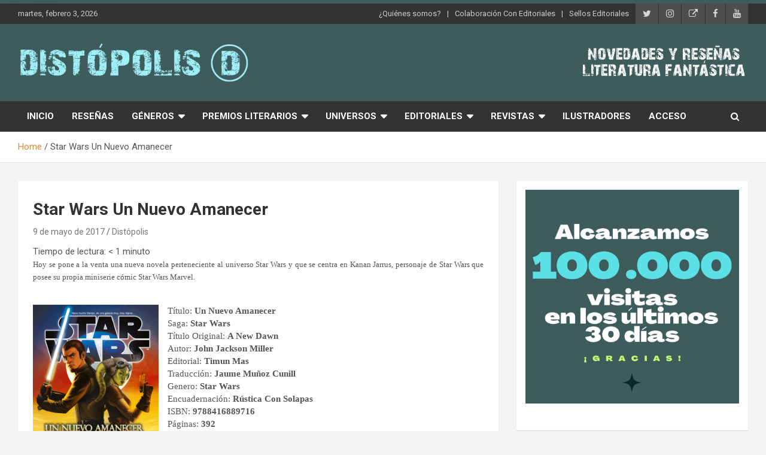

--- FILE ---
content_type: text/html; charset=UTF-8
request_url: https://distopolis.com/star-wars-un-nuevo-amanecer
body_size: 30736
content:
<!doctype html>
<html lang="es">
<head>
	<meta charset="UTF-8">
	<meta name="viewport" content="width=device-width, initial-scale=1, shrink-to-fit=no">
	<link rel="profile" href="https://gmpg.org/xfn/11">

	<title>Star Wars Un Nuevo Amanecer &#8211; Distópolis</title>
<style>
#wpadminbar #wp-admin-bar-wccp_free_top_button .ab-icon:before {
	content: "\f160";
	color: #02CA02;
	top: 3px;
}
#wpadminbar #wp-admin-bar-wccp_free_top_button .ab-icon {
	transform: rotate(45deg);
}
</style>
<meta name='robots' content='max-image-preview:large' />
<link rel='dns-prefetch' href='//fonts.googleapis.com' />
<link rel="alternate" type="application/rss+xml" title="Distópolis &raquo; Feed" href="https://distopolis.com/feed" />
<link rel="alternate" type="application/rss+xml" title="Distópolis &raquo; Feed de los comentarios" href="https://distopolis.com/comments/feed" />
<link rel="alternate" type="application/rss+xml" title="Distópolis &raquo; Comentario Star Wars Un Nuevo Amanecer del feed" href="https://distopolis.com/star-wars-un-nuevo-amanecer/feed" />
<link rel="alternate" title="oEmbed (JSON)" type="application/json+oembed" href="https://distopolis.com/wp-json/oembed/1.0/embed?url=https%3A%2F%2Fdistopolis.com%2Fstar-wars-un-nuevo-amanecer" />
<link rel="alternate" title="oEmbed (XML)" type="text/xml+oembed" href="https://distopolis.com/wp-json/oembed/1.0/embed?url=https%3A%2F%2Fdistopolis.com%2Fstar-wars-un-nuevo-amanecer&#038;format=xml" />
<style id='wp-img-auto-sizes-contain-inline-css' type='text/css'>
img:is([sizes=auto i],[sizes^="auto," i]){contain-intrinsic-size:3000px 1500px}
/*# sourceURL=wp-img-auto-sizes-contain-inline-css */
</style>
<style id='wp-emoji-styles-inline-css' type='text/css'>

	img.wp-smiley, img.emoji {
		display: inline !important;
		border: none !important;
		box-shadow: none !important;
		height: 1em !important;
		width: 1em !important;
		margin: 0 0.07em !important;
		vertical-align: -0.1em !important;
		background: none !important;
		padding: 0 !important;
	}
/*# sourceURL=wp-emoji-styles-inline-css */
</style>
<style id='wp-block-library-inline-css' type='text/css'>
:root{--wp-block-synced-color:#7a00df;--wp-block-synced-color--rgb:122,0,223;--wp-bound-block-color:var(--wp-block-synced-color);--wp-editor-canvas-background:#ddd;--wp-admin-theme-color:#007cba;--wp-admin-theme-color--rgb:0,124,186;--wp-admin-theme-color-darker-10:#006ba1;--wp-admin-theme-color-darker-10--rgb:0,107,160.5;--wp-admin-theme-color-darker-20:#005a87;--wp-admin-theme-color-darker-20--rgb:0,90,135;--wp-admin-border-width-focus:2px}@media (min-resolution:192dpi){:root{--wp-admin-border-width-focus:1.5px}}.wp-element-button{cursor:pointer}:root .has-very-light-gray-background-color{background-color:#eee}:root .has-very-dark-gray-background-color{background-color:#313131}:root .has-very-light-gray-color{color:#eee}:root .has-very-dark-gray-color{color:#313131}:root .has-vivid-green-cyan-to-vivid-cyan-blue-gradient-background{background:linear-gradient(135deg,#00d084,#0693e3)}:root .has-purple-crush-gradient-background{background:linear-gradient(135deg,#34e2e4,#4721fb 50%,#ab1dfe)}:root .has-hazy-dawn-gradient-background{background:linear-gradient(135deg,#faaca8,#dad0ec)}:root .has-subdued-olive-gradient-background{background:linear-gradient(135deg,#fafae1,#67a671)}:root .has-atomic-cream-gradient-background{background:linear-gradient(135deg,#fdd79a,#004a59)}:root .has-nightshade-gradient-background{background:linear-gradient(135deg,#330968,#31cdcf)}:root .has-midnight-gradient-background{background:linear-gradient(135deg,#020381,#2874fc)}:root{--wp--preset--font-size--normal:16px;--wp--preset--font-size--huge:42px}.has-regular-font-size{font-size:1em}.has-larger-font-size{font-size:2.625em}.has-normal-font-size{font-size:var(--wp--preset--font-size--normal)}.has-huge-font-size{font-size:var(--wp--preset--font-size--huge)}.has-text-align-center{text-align:center}.has-text-align-left{text-align:left}.has-text-align-right{text-align:right}.has-fit-text{white-space:nowrap!important}#end-resizable-editor-section{display:none}.aligncenter{clear:both}.items-justified-left{justify-content:flex-start}.items-justified-center{justify-content:center}.items-justified-right{justify-content:flex-end}.items-justified-space-between{justify-content:space-between}.screen-reader-text{border:0;clip-path:inset(50%);height:1px;margin:-1px;overflow:hidden;padding:0;position:absolute;width:1px;word-wrap:normal!important}.screen-reader-text:focus{background-color:#ddd;clip-path:none;color:#444;display:block;font-size:1em;height:auto;left:5px;line-height:normal;padding:15px 23px 14px;text-decoration:none;top:5px;width:auto;z-index:100000}html :where(.has-border-color){border-style:solid}html :where([style*=border-top-color]){border-top-style:solid}html :where([style*=border-right-color]){border-right-style:solid}html :where([style*=border-bottom-color]){border-bottom-style:solid}html :where([style*=border-left-color]){border-left-style:solid}html :where([style*=border-width]){border-style:solid}html :where([style*=border-top-width]){border-top-style:solid}html :where([style*=border-right-width]){border-right-style:solid}html :where([style*=border-bottom-width]){border-bottom-style:solid}html :where([style*=border-left-width]){border-left-style:solid}html :where(img[class*=wp-image-]){height:auto;max-width:100%}:where(figure){margin:0 0 1em}html :where(.is-position-sticky){--wp-admin--admin-bar--position-offset:var(--wp-admin--admin-bar--height,0px)}@media screen and (max-width:600px){html :where(.is-position-sticky){--wp-admin--admin-bar--position-offset:0px}}

/*# sourceURL=wp-block-library-inline-css */
</style><style id='wp-block-gallery-inline-css' type='text/css'>
.blocks-gallery-grid:not(.has-nested-images),.wp-block-gallery:not(.has-nested-images){display:flex;flex-wrap:wrap;list-style-type:none;margin:0;padding:0}.blocks-gallery-grid:not(.has-nested-images) .blocks-gallery-image,.blocks-gallery-grid:not(.has-nested-images) .blocks-gallery-item,.wp-block-gallery:not(.has-nested-images) .blocks-gallery-image,.wp-block-gallery:not(.has-nested-images) .blocks-gallery-item{display:flex;flex-direction:column;flex-grow:1;justify-content:center;margin:0 1em 1em 0;position:relative;width:calc(50% - 1em)}.blocks-gallery-grid:not(.has-nested-images) .blocks-gallery-image:nth-of-type(2n),.blocks-gallery-grid:not(.has-nested-images) .blocks-gallery-item:nth-of-type(2n),.wp-block-gallery:not(.has-nested-images) .blocks-gallery-image:nth-of-type(2n),.wp-block-gallery:not(.has-nested-images) .blocks-gallery-item:nth-of-type(2n){margin-right:0}.blocks-gallery-grid:not(.has-nested-images) .blocks-gallery-image figure,.blocks-gallery-grid:not(.has-nested-images) .blocks-gallery-item figure,.wp-block-gallery:not(.has-nested-images) .blocks-gallery-image figure,.wp-block-gallery:not(.has-nested-images) .blocks-gallery-item figure{align-items:flex-end;display:flex;height:100%;justify-content:flex-start;margin:0}.blocks-gallery-grid:not(.has-nested-images) .blocks-gallery-image img,.blocks-gallery-grid:not(.has-nested-images) .blocks-gallery-item img,.wp-block-gallery:not(.has-nested-images) .blocks-gallery-image img,.wp-block-gallery:not(.has-nested-images) .blocks-gallery-item img{display:block;height:auto;max-width:100%;width:auto}.blocks-gallery-grid:not(.has-nested-images) .blocks-gallery-image figcaption,.blocks-gallery-grid:not(.has-nested-images) .blocks-gallery-item figcaption,.wp-block-gallery:not(.has-nested-images) .blocks-gallery-image figcaption,.wp-block-gallery:not(.has-nested-images) .blocks-gallery-item figcaption{background:linear-gradient(0deg,#000000b3,#0000004d 70%,#0000);bottom:0;box-sizing:border-box;color:#fff;font-size:.8em;margin:0;max-height:100%;overflow:auto;padding:3em .77em .7em;position:absolute;text-align:center;width:100%;z-index:2}.blocks-gallery-grid:not(.has-nested-images) .blocks-gallery-image figcaption img,.blocks-gallery-grid:not(.has-nested-images) .blocks-gallery-item figcaption img,.wp-block-gallery:not(.has-nested-images) .blocks-gallery-image figcaption img,.wp-block-gallery:not(.has-nested-images) .blocks-gallery-item figcaption img{display:inline}.blocks-gallery-grid:not(.has-nested-images) figcaption,.wp-block-gallery:not(.has-nested-images) figcaption{flex-grow:1}.blocks-gallery-grid:not(.has-nested-images).is-cropped .blocks-gallery-image a,.blocks-gallery-grid:not(.has-nested-images).is-cropped .blocks-gallery-image img,.blocks-gallery-grid:not(.has-nested-images).is-cropped .blocks-gallery-item a,.blocks-gallery-grid:not(.has-nested-images).is-cropped .blocks-gallery-item img,.wp-block-gallery:not(.has-nested-images).is-cropped .blocks-gallery-image a,.wp-block-gallery:not(.has-nested-images).is-cropped .blocks-gallery-image img,.wp-block-gallery:not(.has-nested-images).is-cropped .blocks-gallery-item a,.wp-block-gallery:not(.has-nested-images).is-cropped .blocks-gallery-item img{flex:1;height:100%;object-fit:cover;width:100%}.blocks-gallery-grid:not(.has-nested-images).columns-1 .blocks-gallery-image,.blocks-gallery-grid:not(.has-nested-images).columns-1 .blocks-gallery-item,.wp-block-gallery:not(.has-nested-images).columns-1 .blocks-gallery-image,.wp-block-gallery:not(.has-nested-images).columns-1 .blocks-gallery-item{margin-right:0;width:100%}@media (min-width:600px){.blocks-gallery-grid:not(.has-nested-images).columns-3 .blocks-gallery-image,.blocks-gallery-grid:not(.has-nested-images).columns-3 .blocks-gallery-item,.wp-block-gallery:not(.has-nested-images).columns-3 .blocks-gallery-image,.wp-block-gallery:not(.has-nested-images).columns-3 .blocks-gallery-item{margin-right:1em;width:calc(33.33333% - .66667em)}.blocks-gallery-grid:not(.has-nested-images).columns-4 .blocks-gallery-image,.blocks-gallery-grid:not(.has-nested-images).columns-4 .blocks-gallery-item,.wp-block-gallery:not(.has-nested-images).columns-4 .blocks-gallery-image,.wp-block-gallery:not(.has-nested-images).columns-4 .blocks-gallery-item{margin-right:1em;width:calc(25% - .75em)}.blocks-gallery-grid:not(.has-nested-images).columns-5 .blocks-gallery-image,.blocks-gallery-grid:not(.has-nested-images).columns-5 .blocks-gallery-item,.wp-block-gallery:not(.has-nested-images).columns-5 .blocks-gallery-image,.wp-block-gallery:not(.has-nested-images).columns-5 .blocks-gallery-item{margin-right:1em;width:calc(20% - .8em)}.blocks-gallery-grid:not(.has-nested-images).columns-6 .blocks-gallery-image,.blocks-gallery-grid:not(.has-nested-images).columns-6 .blocks-gallery-item,.wp-block-gallery:not(.has-nested-images).columns-6 .blocks-gallery-image,.wp-block-gallery:not(.has-nested-images).columns-6 .blocks-gallery-item{margin-right:1em;width:calc(16.66667% - .83333em)}.blocks-gallery-grid:not(.has-nested-images).columns-7 .blocks-gallery-image,.blocks-gallery-grid:not(.has-nested-images).columns-7 .blocks-gallery-item,.wp-block-gallery:not(.has-nested-images).columns-7 .blocks-gallery-image,.wp-block-gallery:not(.has-nested-images).columns-7 .blocks-gallery-item{margin-right:1em;width:calc(14.28571% - .85714em)}.blocks-gallery-grid:not(.has-nested-images).columns-8 .blocks-gallery-image,.blocks-gallery-grid:not(.has-nested-images).columns-8 .blocks-gallery-item,.wp-block-gallery:not(.has-nested-images).columns-8 .blocks-gallery-image,.wp-block-gallery:not(.has-nested-images).columns-8 .blocks-gallery-item{margin-right:1em;width:calc(12.5% - .875em)}.blocks-gallery-grid:not(.has-nested-images).columns-1 .blocks-gallery-image:nth-of-type(1n),.blocks-gallery-grid:not(.has-nested-images).columns-1 .blocks-gallery-item:nth-of-type(1n),.blocks-gallery-grid:not(.has-nested-images).columns-2 .blocks-gallery-image:nth-of-type(2n),.blocks-gallery-grid:not(.has-nested-images).columns-2 .blocks-gallery-item:nth-of-type(2n),.blocks-gallery-grid:not(.has-nested-images).columns-3 .blocks-gallery-image:nth-of-type(3n),.blocks-gallery-grid:not(.has-nested-images).columns-3 .blocks-gallery-item:nth-of-type(3n),.blocks-gallery-grid:not(.has-nested-images).columns-4 .blocks-gallery-image:nth-of-type(4n),.blocks-gallery-grid:not(.has-nested-images).columns-4 .blocks-gallery-item:nth-of-type(4n),.blocks-gallery-grid:not(.has-nested-images).columns-5 .blocks-gallery-image:nth-of-type(5n),.blocks-gallery-grid:not(.has-nested-images).columns-5 .blocks-gallery-item:nth-of-type(5n),.blocks-gallery-grid:not(.has-nested-images).columns-6 .blocks-gallery-image:nth-of-type(6n),.blocks-gallery-grid:not(.has-nested-images).columns-6 .blocks-gallery-item:nth-of-type(6n),.blocks-gallery-grid:not(.has-nested-images).columns-7 .blocks-gallery-image:nth-of-type(7n),.blocks-gallery-grid:not(.has-nested-images).columns-7 .blocks-gallery-item:nth-of-type(7n),.blocks-gallery-grid:not(.has-nested-images).columns-8 .blocks-gallery-image:nth-of-type(8n),.blocks-gallery-grid:not(.has-nested-images).columns-8 .blocks-gallery-item:nth-of-type(8n),.wp-block-gallery:not(.has-nested-images).columns-1 .blocks-gallery-image:nth-of-type(1n),.wp-block-gallery:not(.has-nested-images).columns-1 .blocks-gallery-item:nth-of-type(1n),.wp-block-gallery:not(.has-nested-images).columns-2 .blocks-gallery-image:nth-of-type(2n),.wp-block-gallery:not(.has-nested-images).columns-2 .blocks-gallery-item:nth-of-type(2n),.wp-block-gallery:not(.has-nested-images).columns-3 .blocks-gallery-image:nth-of-type(3n),.wp-block-gallery:not(.has-nested-images).columns-3 .blocks-gallery-item:nth-of-type(3n),.wp-block-gallery:not(.has-nested-images).columns-4 .blocks-gallery-image:nth-of-type(4n),.wp-block-gallery:not(.has-nested-images).columns-4 .blocks-gallery-item:nth-of-type(4n),.wp-block-gallery:not(.has-nested-images).columns-5 .blocks-gallery-image:nth-of-type(5n),.wp-block-gallery:not(.has-nested-images).columns-5 .blocks-gallery-item:nth-of-type(5n),.wp-block-gallery:not(.has-nested-images).columns-6 .blocks-gallery-image:nth-of-type(6n),.wp-block-gallery:not(.has-nested-images).columns-6 .blocks-gallery-item:nth-of-type(6n),.wp-block-gallery:not(.has-nested-images).columns-7 .blocks-gallery-image:nth-of-type(7n),.wp-block-gallery:not(.has-nested-images).columns-7 .blocks-gallery-item:nth-of-type(7n),.wp-block-gallery:not(.has-nested-images).columns-8 .blocks-gallery-image:nth-of-type(8n),.wp-block-gallery:not(.has-nested-images).columns-8 .blocks-gallery-item:nth-of-type(8n){margin-right:0}}.blocks-gallery-grid:not(.has-nested-images) .blocks-gallery-image:last-child,.blocks-gallery-grid:not(.has-nested-images) .blocks-gallery-item:last-child,.wp-block-gallery:not(.has-nested-images) .blocks-gallery-image:last-child,.wp-block-gallery:not(.has-nested-images) .blocks-gallery-item:last-child{margin-right:0}.blocks-gallery-grid:not(.has-nested-images).alignleft,.blocks-gallery-grid:not(.has-nested-images).alignright,.wp-block-gallery:not(.has-nested-images).alignleft,.wp-block-gallery:not(.has-nested-images).alignright{max-width:420px;width:100%}.blocks-gallery-grid:not(.has-nested-images).aligncenter .blocks-gallery-item figure,.wp-block-gallery:not(.has-nested-images).aligncenter .blocks-gallery-item figure{justify-content:center}.wp-block-gallery:not(.is-cropped) .blocks-gallery-item{align-self:flex-start}figure.wp-block-gallery.has-nested-images{align-items:normal}.wp-block-gallery.has-nested-images figure.wp-block-image:not(#individual-image){margin:0;width:calc(50% - var(--wp--style--unstable-gallery-gap, 16px)/2)}.wp-block-gallery.has-nested-images figure.wp-block-image{box-sizing:border-box;display:flex;flex-direction:column;flex-grow:1;justify-content:center;max-width:100%;position:relative}.wp-block-gallery.has-nested-images figure.wp-block-image>a,.wp-block-gallery.has-nested-images figure.wp-block-image>div{flex-direction:column;flex-grow:1;margin:0}.wp-block-gallery.has-nested-images figure.wp-block-image img{display:block;height:auto;max-width:100%!important;width:auto}.wp-block-gallery.has-nested-images figure.wp-block-image figcaption,.wp-block-gallery.has-nested-images figure.wp-block-image:has(figcaption):before{bottom:0;left:0;max-height:100%;position:absolute;right:0}.wp-block-gallery.has-nested-images figure.wp-block-image:has(figcaption):before{backdrop-filter:blur(3px);content:"";height:100%;-webkit-mask-image:linear-gradient(0deg,#000 20%,#0000);mask-image:linear-gradient(0deg,#000 20%,#0000);max-height:40%;pointer-events:none}.wp-block-gallery.has-nested-images figure.wp-block-image figcaption{box-sizing:border-box;color:#fff;font-size:13px;margin:0;overflow:auto;padding:1em;text-align:center;text-shadow:0 0 1.5px #000}.wp-block-gallery.has-nested-images figure.wp-block-image figcaption::-webkit-scrollbar{height:12px;width:12px}.wp-block-gallery.has-nested-images figure.wp-block-image figcaption::-webkit-scrollbar-track{background-color:initial}.wp-block-gallery.has-nested-images figure.wp-block-image figcaption::-webkit-scrollbar-thumb{background-clip:padding-box;background-color:initial;border:3px solid #0000;border-radius:8px}.wp-block-gallery.has-nested-images figure.wp-block-image figcaption:focus-within::-webkit-scrollbar-thumb,.wp-block-gallery.has-nested-images figure.wp-block-image figcaption:focus::-webkit-scrollbar-thumb,.wp-block-gallery.has-nested-images figure.wp-block-image figcaption:hover::-webkit-scrollbar-thumb{background-color:#fffc}.wp-block-gallery.has-nested-images figure.wp-block-image figcaption{scrollbar-color:#0000 #0000;scrollbar-gutter:stable both-edges;scrollbar-width:thin}.wp-block-gallery.has-nested-images figure.wp-block-image figcaption:focus,.wp-block-gallery.has-nested-images figure.wp-block-image figcaption:focus-within,.wp-block-gallery.has-nested-images figure.wp-block-image figcaption:hover{scrollbar-color:#fffc #0000}.wp-block-gallery.has-nested-images figure.wp-block-image figcaption{will-change:transform}@media (hover:none){.wp-block-gallery.has-nested-images figure.wp-block-image figcaption{scrollbar-color:#fffc #0000}}.wp-block-gallery.has-nested-images figure.wp-block-image figcaption{background:linear-gradient(0deg,#0006,#0000)}.wp-block-gallery.has-nested-images figure.wp-block-image figcaption img{display:inline}.wp-block-gallery.has-nested-images figure.wp-block-image figcaption a{color:inherit}.wp-block-gallery.has-nested-images figure.wp-block-image.has-custom-border img{box-sizing:border-box}.wp-block-gallery.has-nested-images figure.wp-block-image.has-custom-border>a,.wp-block-gallery.has-nested-images figure.wp-block-image.has-custom-border>div,.wp-block-gallery.has-nested-images figure.wp-block-image.is-style-rounded>a,.wp-block-gallery.has-nested-images figure.wp-block-image.is-style-rounded>div{flex:1 1 auto}.wp-block-gallery.has-nested-images figure.wp-block-image.has-custom-border figcaption,.wp-block-gallery.has-nested-images figure.wp-block-image.is-style-rounded figcaption{background:none;color:inherit;flex:initial;margin:0;padding:10px 10px 9px;position:relative;text-shadow:none}.wp-block-gallery.has-nested-images figure.wp-block-image.has-custom-border:before,.wp-block-gallery.has-nested-images figure.wp-block-image.is-style-rounded:before{content:none}.wp-block-gallery.has-nested-images figcaption{flex-basis:100%;flex-grow:1;text-align:center}.wp-block-gallery.has-nested-images:not(.is-cropped) figure.wp-block-image:not(#individual-image){margin-bottom:auto;margin-top:0}.wp-block-gallery.has-nested-images.is-cropped figure.wp-block-image:not(#individual-image){align-self:inherit}.wp-block-gallery.has-nested-images.is-cropped figure.wp-block-image:not(#individual-image)>a,.wp-block-gallery.has-nested-images.is-cropped figure.wp-block-image:not(#individual-image)>div:not(.components-drop-zone){display:flex}.wp-block-gallery.has-nested-images.is-cropped figure.wp-block-image:not(#individual-image) a,.wp-block-gallery.has-nested-images.is-cropped figure.wp-block-image:not(#individual-image) img{flex:1 0 0%;height:100%;object-fit:cover;width:100%}.wp-block-gallery.has-nested-images.columns-1 figure.wp-block-image:not(#individual-image){width:100%}@media (min-width:600px){.wp-block-gallery.has-nested-images.columns-3 figure.wp-block-image:not(#individual-image){width:calc(33.33333% - var(--wp--style--unstable-gallery-gap, 16px)*.66667)}.wp-block-gallery.has-nested-images.columns-4 figure.wp-block-image:not(#individual-image){width:calc(25% - var(--wp--style--unstable-gallery-gap, 16px)*.75)}.wp-block-gallery.has-nested-images.columns-5 figure.wp-block-image:not(#individual-image){width:calc(20% - var(--wp--style--unstable-gallery-gap, 16px)*.8)}.wp-block-gallery.has-nested-images.columns-6 figure.wp-block-image:not(#individual-image){width:calc(16.66667% - var(--wp--style--unstable-gallery-gap, 16px)*.83333)}.wp-block-gallery.has-nested-images.columns-7 figure.wp-block-image:not(#individual-image){width:calc(14.28571% - var(--wp--style--unstable-gallery-gap, 16px)*.85714)}.wp-block-gallery.has-nested-images.columns-8 figure.wp-block-image:not(#individual-image){width:calc(12.5% - var(--wp--style--unstable-gallery-gap, 16px)*.875)}.wp-block-gallery.has-nested-images.columns-default figure.wp-block-image:not(#individual-image){width:calc(33.33% - var(--wp--style--unstable-gallery-gap, 16px)*.66667)}.wp-block-gallery.has-nested-images.columns-default figure.wp-block-image:not(#individual-image):first-child:nth-last-child(2),.wp-block-gallery.has-nested-images.columns-default figure.wp-block-image:not(#individual-image):first-child:nth-last-child(2)~figure.wp-block-image:not(#individual-image){width:calc(50% - var(--wp--style--unstable-gallery-gap, 16px)*.5)}.wp-block-gallery.has-nested-images.columns-default figure.wp-block-image:not(#individual-image):first-child:last-child{width:100%}}.wp-block-gallery.has-nested-images.alignleft,.wp-block-gallery.has-nested-images.alignright{max-width:420px;width:100%}.wp-block-gallery.has-nested-images.aligncenter{justify-content:center}
/*# sourceURL=https://distopolis.com/wp-includes/blocks/gallery/style.min.css */
</style>
<style id='wp-block-image-inline-css' type='text/css'>
.wp-block-image>a,.wp-block-image>figure>a{display:inline-block}.wp-block-image img{box-sizing:border-box;height:auto;max-width:100%;vertical-align:bottom}@media not (prefers-reduced-motion){.wp-block-image img.hide{visibility:hidden}.wp-block-image img.show{animation:show-content-image .4s}}.wp-block-image[style*=border-radius] img,.wp-block-image[style*=border-radius]>a{border-radius:inherit}.wp-block-image.has-custom-border img{box-sizing:border-box}.wp-block-image.aligncenter{text-align:center}.wp-block-image.alignfull>a,.wp-block-image.alignwide>a{width:100%}.wp-block-image.alignfull img,.wp-block-image.alignwide img{height:auto;width:100%}.wp-block-image .aligncenter,.wp-block-image .alignleft,.wp-block-image .alignright,.wp-block-image.aligncenter,.wp-block-image.alignleft,.wp-block-image.alignright{display:table}.wp-block-image .aligncenter>figcaption,.wp-block-image .alignleft>figcaption,.wp-block-image .alignright>figcaption,.wp-block-image.aligncenter>figcaption,.wp-block-image.alignleft>figcaption,.wp-block-image.alignright>figcaption{caption-side:bottom;display:table-caption}.wp-block-image .alignleft{float:left;margin:.5em 1em .5em 0}.wp-block-image .alignright{float:right;margin:.5em 0 .5em 1em}.wp-block-image .aligncenter{margin-left:auto;margin-right:auto}.wp-block-image :where(figcaption){margin-bottom:1em;margin-top:.5em}.wp-block-image.is-style-circle-mask img{border-radius:9999px}@supports ((-webkit-mask-image:none) or (mask-image:none)) or (-webkit-mask-image:none){.wp-block-image.is-style-circle-mask img{border-radius:0;-webkit-mask-image:url('data:image/svg+xml;utf8,<svg viewBox="0 0 100 100" xmlns="http://www.w3.org/2000/svg"><circle cx="50" cy="50" r="50"/></svg>');mask-image:url('data:image/svg+xml;utf8,<svg viewBox="0 0 100 100" xmlns="http://www.w3.org/2000/svg"><circle cx="50" cy="50" r="50"/></svg>');mask-mode:alpha;-webkit-mask-position:center;mask-position:center;-webkit-mask-repeat:no-repeat;mask-repeat:no-repeat;-webkit-mask-size:contain;mask-size:contain}}:root :where(.wp-block-image.is-style-rounded img,.wp-block-image .is-style-rounded img){border-radius:9999px}.wp-block-image figure{margin:0}.wp-lightbox-container{display:flex;flex-direction:column;position:relative}.wp-lightbox-container img{cursor:zoom-in}.wp-lightbox-container img:hover+button{opacity:1}.wp-lightbox-container button{align-items:center;backdrop-filter:blur(16px) saturate(180%);background-color:#5a5a5a40;border:none;border-radius:4px;cursor:zoom-in;display:flex;height:20px;justify-content:center;opacity:0;padding:0;position:absolute;right:16px;text-align:center;top:16px;width:20px;z-index:100}@media not (prefers-reduced-motion){.wp-lightbox-container button{transition:opacity .2s ease}}.wp-lightbox-container button:focus-visible{outline:3px auto #5a5a5a40;outline:3px auto -webkit-focus-ring-color;outline-offset:3px}.wp-lightbox-container button:hover{cursor:pointer;opacity:1}.wp-lightbox-container button:focus{opacity:1}.wp-lightbox-container button:focus,.wp-lightbox-container button:hover,.wp-lightbox-container button:not(:hover):not(:active):not(.has-background){background-color:#5a5a5a40;border:none}.wp-lightbox-overlay{box-sizing:border-box;cursor:zoom-out;height:100vh;left:0;overflow:hidden;position:fixed;top:0;visibility:hidden;width:100%;z-index:100000}.wp-lightbox-overlay .close-button{align-items:center;cursor:pointer;display:flex;justify-content:center;min-height:40px;min-width:40px;padding:0;position:absolute;right:calc(env(safe-area-inset-right) + 16px);top:calc(env(safe-area-inset-top) + 16px);z-index:5000000}.wp-lightbox-overlay .close-button:focus,.wp-lightbox-overlay .close-button:hover,.wp-lightbox-overlay .close-button:not(:hover):not(:active):not(.has-background){background:none;border:none}.wp-lightbox-overlay .lightbox-image-container{height:var(--wp--lightbox-container-height);left:50%;overflow:hidden;position:absolute;top:50%;transform:translate(-50%,-50%);transform-origin:top left;width:var(--wp--lightbox-container-width);z-index:9999999999}.wp-lightbox-overlay .wp-block-image{align-items:center;box-sizing:border-box;display:flex;height:100%;justify-content:center;margin:0;position:relative;transform-origin:0 0;width:100%;z-index:3000000}.wp-lightbox-overlay .wp-block-image img{height:var(--wp--lightbox-image-height);min-height:var(--wp--lightbox-image-height);min-width:var(--wp--lightbox-image-width);width:var(--wp--lightbox-image-width)}.wp-lightbox-overlay .wp-block-image figcaption{display:none}.wp-lightbox-overlay button{background:none;border:none}.wp-lightbox-overlay .scrim{background-color:#fff;height:100%;opacity:.9;position:absolute;width:100%;z-index:2000000}.wp-lightbox-overlay.active{visibility:visible}@media not (prefers-reduced-motion){.wp-lightbox-overlay.active{animation:turn-on-visibility .25s both}.wp-lightbox-overlay.active img{animation:turn-on-visibility .35s both}.wp-lightbox-overlay.show-closing-animation:not(.active){animation:turn-off-visibility .35s both}.wp-lightbox-overlay.show-closing-animation:not(.active) img{animation:turn-off-visibility .25s both}.wp-lightbox-overlay.zoom.active{animation:none;opacity:1;visibility:visible}.wp-lightbox-overlay.zoom.active .lightbox-image-container{animation:lightbox-zoom-in .4s}.wp-lightbox-overlay.zoom.active .lightbox-image-container img{animation:none}.wp-lightbox-overlay.zoom.active .scrim{animation:turn-on-visibility .4s forwards}.wp-lightbox-overlay.zoom.show-closing-animation:not(.active){animation:none}.wp-lightbox-overlay.zoom.show-closing-animation:not(.active) .lightbox-image-container{animation:lightbox-zoom-out .4s}.wp-lightbox-overlay.zoom.show-closing-animation:not(.active) .lightbox-image-container img{animation:none}.wp-lightbox-overlay.zoom.show-closing-animation:not(.active) .scrim{animation:turn-off-visibility .4s forwards}}@keyframes show-content-image{0%{visibility:hidden}99%{visibility:hidden}to{visibility:visible}}@keyframes turn-on-visibility{0%{opacity:0}to{opacity:1}}@keyframes turn-off-visibility{0%{opacity:1;visibility:visible}99%{opacity:0;visibility:visible}to{opacity:0;visibility:hidden}}@keyframes lightbox-zoom-in{0%{transform:translate(calc((-100vw + var(--wp--lightbox-scrollbar-width))/2 + var(--wp--lightbox-initial-left-position)),calc(-50vh + var(--wp--lightbox-initial-top-position))) scale(var(--wp--lightbox-scale))}to{transform:translate(-50%,-50%) scale(1)}}@keyframes lightbox-zoom-out{0%{transform:translate(-50%,-50%) scale(1);visibility:visible}99%{visibility:visible}to{transform:translate(calc((-100vw + var(--wp--lightbox-scrollbar-width))/2 + var(--wp--lightbox-initial-left-position)),calc(-50vh + var(--wp--lightbox-initial-top-position))) scale(var(--wp--lightbox-scale));visibility:hidden}}
/*# sourceURL=https://distopolis.com/wp-includes/blocks/image/style.min.css */
</style>
<style id='wp-block-paragraph-inline-css' type='text/css'>
.is-small-text{font-size:.875em}.is-regular-text{font-size:1em}.is-large-text{font-size:2.25em}.is-larger-text{font-size:3em}.has-drop-cap:not(:focus):first-letter{float:left;font-size:8.4em;font-style:normal;font-weight:100;line-height:.68;margin:.05em .1em 0 0;text-transform:uppercase}body.rtl .has-drop-cap:not(:focus):first-letter{float:none;margin-left:.1em}p.has-drop-cap.has-background{overflow:hidden}:root :where(p.has-background){padding:1.25em 2.375em}:where(p.has-text-color:not(.has-link-color)) a{color:inherit}p.has-text-align-left[style*="writing-mode:vertical-lr"],p.has-text-align-right[style*="writing-mode:vertical-rl"]{rotate:180deg}
/*# sourceURL=https://distopolis.com/wp-includes/blocks/paragraph/style.min.css */
</style>
<style id='global-styles-inline-css' type='text/css'>
:root{--wp--preset--aspect-ratio--square: 1;--wp--preset--aspect-ratio--4-3: 4/3;--wp--preset--aspect-ratio--3-4: 3/4;--wp--preset--aspect-ratio--3-2: 3/2;--wp--preset--aspect-ratio--2-3: 2/3;--wp--preset--aspect-ratio--16-9: 16/9;--wp--preset--aspect-ratio--9-16: 9/16;--wp--preset--color--black: #000000;--wp--preset--color--cyan-bluish-gray: #abb8c3;--wp--preset--color--white: #ffffff;--wp--preset--color--pale-pink: #f78da7;--wp--preset--color--vivid-red: #cf2e2e;--wp--preset--color--luminous-vivid-orange: #ff6900;--wp--preset--color--luminous-vivid-amber: #fcb900;--wp--preset--color--light-green-cyan: #7bdcb5;--wp--preset--color--vivid-green-cyan: #00d084;--wp--preset--color--pale-cyan-blue: #8ed1fc;--wp--preset--color--vivid-cyan-blue: #0693e3;--wp--preset--color--vivid-purple: #9b51e0;--wp--preset--gradient--vivid-cyan-blue-to-vivid-purple: linear-gradient(135deg,rgb(6,147,227) 0%,rgb(155,81,224) 100%);--wp--preset--gradient--light-green-cyan-to-vivid-green-cyan: linear-gradient(135deg,rgb(122,220,180) 0%,rgb(0,208,130) 100%);--wp--preset--gradient--luminous-vivid-amber-to-luminous-vivid-orange: linear-gradient(135deg,rgb(252,185,0) 0%,rgb(255,105,0) 100%);--wp--preset--gradient--luminous-vivid-orange-to-vivid-red: linear-gradient(135deg,rgb(255,105,0) 0%,rgb(207,46,46) 100%);--wp--preset--gradient--very-light-gray-to-cyan-bluish-gray: linear-gradient(135deg,rgb(238,238,238) 0%,rgb(169,184,195) 100%);--wp--preset--gradient--cool-to-warm-spectrum: linear-gradient(135deg,rgb(74,234,220) 0%,rgb(151,120,209) 20%,rgb(207,42,186) 40%,rgb(238,44,130) 60%,rgb(251,105,98) 80%,rgb(254,248,76) 100%);--wp--preset--gradient--blush-light-purple: linear-gradient(135deg,rgb(255,206,236) 0%,rgb(152,150,240) 100%);--wp--preset--gradient--blush-bordeaux: linear-gradient(135deg,rgb(254,205,165) 0%,rgb(254,45,45) 50%,rgb(107,0,62) 100%);--wp--preset--gradient--luminous-dusk: linear-gradient(135deg,rgb(255,203,112) 0%,rgb(199,81,192) 50%,rgb(65,88,208) 100%);--wp--preset--gradient--pale-ocean: linear-gradient(135deg,rgb(255,245,203) 0%,rgb(182,227,212) 50%,rgb(51,167,181) 100%);--wp--preset--gradient--electric-grass: linear-gradient(135deg,rgb(202,248,128) 0%,rgb(113,206,126) 100%);--wp--preset--gradient--midnight: linear-gradient(135deg,rgb(2,3,129) 0%,rgb(40,116,252) 100%);--wp--preset--font-size--small: 13px;--wp--preset--font-size--medium: 20px;--wp--preset--font-size--large: 36px;--wp--preset--font-size--x-large: 42px;--wp--preset--spacing--20: 0.44rem;--wp--preset--spacing--30: 0.67rem;--wp--preset--spacing--40: 1rem;--wp--preset--spacing--50: 1.5rem;--wp--preset--spacing--60: 2.25rem;--wp--preset--spacing--70: 3.38rem;--wp--preset--spacing--80: 5.06rem;--wp--preset--shadow--natural: 6px 6px 9px rgba(0, 0, 0, 0.2);--wp--preset--shadow--deep: 12px 12px 50px rgba(0, 0, 0, 0.4);--wp--preset--shadow--sharp: 6px 6px 0px rgba(0, 0, 0, 0.2);--wp--preset--shadow--outlined: 6px 6px 0px -3px rgb(255, 255, 255), 6px 6px rgb(0, 0, 0);--wp--preset--shadow--crisp: 6px 6px 0px rgb(0, 0, 0);}:where(.is-layout-flex){gap: 0.5em;}:where(.is-layout-grid){gap: 0.5em;}body .is-layout-flex{display: flex;}.is-layout-flex{flex-wrap: wrap;align-items: center;}.is-layout-flex > :is(*, div){margin: 0;}body .is-layout-grid{display: grid;}.is-layout-grid > :is(*, div){margin: 0;}:where(.wp-block-columns.is-layout-flex){gap: 2em;}:where(.wp-block-columns.is-layout-grid){gap: 2em;}:where(.wp-block-post-template.is-layout-flex){gap: 1.25em;}:where(.wp-block-post-template.is-layout-grid){gap: 1.25em;}.has-black-color{color: var(--wp--preset--color--black) !important;}.has-cyan-bluish-gray-color{color: var(--wp--preset--color--cyan-bluish-gray) !important;}.has-white-color{color: var(--wp--preset--color--white) !important;}.has-pale-pink-color{color: var(--wp--preset--color--pale-pink) !important;}.has-vivid-red-color{color: var(--wp--preset--color--vivid-red) !important;}.has-luminous-vivid-orange-color{color: var(--wp--preset--color--luminous-vivid-orange) !important;}.has-luminous-vivid-amber-color{color: var(--wp--preset--color--luminous-vivid-amber) !important;}.has-light-green-cyan-color{color: var(--wp--preset--color--light-green-cyan) !important;}.has-vivid-green-cyan-color{color: var(--wp--preset--color--vivid-green-cyan) !important;}.has-pale-cyan-blue-color{color: var(--wp--preset--color--pale-cyan-blue) !important;}.has-vivid-cyan-blue-color{color: var(--wp--preset--color--vivid-cyan-blue) !important;}.has-vivid-purple-color{color: var(--wp--preset--color--vivid-purple) !important;}.has-black-background-color{background-color: var(--wp--preset--color--black) !important;}.has-cyan-bluish-gray-background-color{background-color: var(--wp--preset--color--cyan-bluish-gray) !important;}.has-white-background-color{background-color: var(--wp--preset--color--white) !important;}.has-pale-pink-background-color{background-color: var(--wp--preset--color--pale-pink) !important;}.has-vivid-red-background-color{background-color: var(--wp--preset--color--vivid-red) !important;}.has-luminous-vivid-orange-background-color{background-color: var(--wp--preset--color--luminous-vivid-orange) !important;}.has-luminous-vivid-amber-background-color{background-color: var(--wp--preset--color--luminous-vivid-amber) !important;}.has-light-green-cyan-background-color{background-color: var(--wp--preset--color--light-green-cyan) !important;}.has-vivid-green-cyan-background-color{background-color: var(--wp--preset--color--vivid-green-cyan) !important;}.has-pale-cyan-blue-background-color{background-color: var(--wp--preset--color--pale-cyan-blue) !important;}.has-vivid-cyan-blue-background-color{background-color: var(--wp--preset--color--vivid-cyan-blue) !important;}.has-vivid-purple-background-color{background-color: var(--wp--preset--color--vivid-purple) !important;}.has-black-border-color{border-color: var(--wp--preset--color--black) !important;}.has-cyan-bluish-gray-border-color{border-color: var(--wp--preset--color--cyan-bluish-gray) !important;}.has-white-border-color{border-color: var(--wp--preset--color--white) !important;}.has-pale-pink-border-color{border-color: var(--wp--preset--color--pale-pink) !important;}.has-vivid-red-border-color{border-color: var(--wp--preset--color--vivid-red) !important;}.has-luminous-vivid-orange-border-color{border-color: var(--wp--preset--color--luminous-vivid-orange) !important;}.has-luminous-vivid-amber-border-color{border-color: var(--wp--preset--color--luminous-vivid-amber) !important;}.has-light-green-cyan-border-color{border-color: var(--wp--preset--color--light-green-cyan) !important;}.has-vivid-green-cyan-border-color{border-color: var(--wp--preset--color--vivid-green-cyan) !important;}.has-pale-cyan-blue-border-color{border-color: var(--wp--preset--color--pale-cyan-blue) !important;}.has-vivid-cyan-blue-border-color{border-color: var(--wp--preset--color--vivid-cyan-blue) !important;}.has-vivid-purple-border-color{border-color: var(--wp--preset--color--vivid-purple) !important;}.has-vivid-cyan-blue-to-vivid-purple-gradient-background{background: var(--wp--preset--gradient--vivid-cyan-blue-to-vivid-purple) !important;}.has-light-green-cyan-to-vivid-green-cyan-gradient-background{background: var(--wp--preset--gradient--light-green-cyan-to-vivid-green-cyan) !important;}.has-luminous-vivid-amber-to-luminous-vivid-orange-gradient-background{background: var(--wp--preset--gradient--luminous-vivid-amber-to-luminous-vivid-orange) !important;}.has-luminous-vivid-orange-to-vivid-red-gradient-background{background: var(--wp--preset--gradient--luminous-vivid-orange-to-vivid-red) !important;}.has-very-light-gray-to-cyan-bluish-gray-gradient-background{background: var(--wp--preset--gradient--very-light-gray-to-cyan-bluish-gray) !important;}.has-cool-to-warm-spectrum-gradient-background{background: var(--wp--preset--gradient--cool-to-warm-spectrum) !important;}.has-blush-light-purple-gradient-background{background: var(--wp--preset--gradient--blush-light-purple) !important;}.has-blush-bordeaux-gradient-background{background: var(--wp--preset--gradient--blush-bordeaux) !important;}.has-luminous-dusk-gradient-background{background: var(--wp--preset--gradient--luminous-dusk) !important;}.has-pale-ocean-gradient-background{background: var(--wp--preset--gradient--pale-ocean) !important;}.has-electric-grass-gradient-background{background: var(--wp--preset--gradient--electric-grass) !important;}.has-midnight-gradient-background{background: var(--wp--preset--gradient--midnight) !important;}.has-small-font-size{font-size: var(--wp--preset--font-size--small) !important;}.has-medium-font-size{font-size: var(--wp--preset--font-size--medium) !important;}.has-large-font-size{font-size: var(--wp--preset--font-size--large) !important;}.has-x-large-font-size{font-size: var(--wp--preset--font-size--x-large) !important;}
/*# sourceURL=global-styles-inline-css */
</style>
<style id='core-block-supports-inline-css' type='text/css'>
.wp-block-gallery.wp-block-gallery-1{--wp--style--unstable-gallery-gap:var( --wp--style--gallery-gap-default, var( --gallery-block--gutter-size, var( --wp--style--block-gap, 0.5em ) ) );gap:var( --wp--style--gallery-gap-default, var( --gallery-block--gutter-size, var( --wp--style--block-gap, 0.5em ) ) );}
/*# sourceURL=core-block-supports-inline-css */
</style>

<style id='classic-theme-styles-inline-css' type='text/css'>
/*! This file is auto-generated */
.wp-block-button__link{color:#fff;background-color:#32373c;border-radius:9999px;box-shadow:none;text-decoration:none;padding:calc(.667em + 2px) calc(1.333em + 2px);font-size:1.125em}.wp-block-file__button{background:#32373c;color:#fff;text-decoration:none}
/*# sourceURL=/wp-includes/css/classic-themes.min.css */
</style>
<link rel='stylesheet' id='bootstrap-style-css' href='https://distopolis.com/wp-content/themes/newscard-pro/assets/library/bootstrap/css/bootstrap.min.css?ver=4.0.0' type='text/css' media='all' />
<link rel='stylesheet' id='font-awesome-style-css' href='https://distopolis.com/wp-content/themes/newscard-pro/assets/library/font-awesome/css/font-awesome.css?ver=6.9' type='text/css' media='all' />
<link rel='stylesheet' id='newscard-google-fonts-css' href='//fonts.googleapis.com/css?family=Roboto%3A300%2C300i%2C400%2C400i%2C500%2C500i%2C700%2C700i&#038;ver=6.9' type='text/css' media='all' />
<link rel='stylesheet' id='owl-carousel-css' href='https://distopolis.com/wp-content/themes/newscard-pro/assets/library/owl-carousel/owl.carousel.min.css?ver=2.3.4' type='text/css' media='all' />
<link rel='stylesheet' id='newscard-style-css' href='https://distopolis.com/wp-content/themes/newscard-pro/style.css?ver=6.9' type='text/css' media='all' />
<script type="text/javascript" src="https://distopolis.com/wp-includes/js/jquery/jquery.min.js?ver=3.7.1" id="jquery-core-js"></script>
<script type="text/javascript" src="https://distopolis.com/wp-includes/js/jquery/jquery-migrate.min.js?ver=3.4.1" id="jquery-migrate-js"></script>
<link rel="https://api.w.org/" href="https://distopolis.com/wp-json/" /><link rel="alternate" title="JSON" type="application/json" href="https://distopolis.com/wp-json/wp/v2/posts/57" /><link rel="EditURI" type="application/rsd+xml" title="RSD" href="https://distopolis.com/xmlrpc.php?rsd" />
<meta name="generator" content="WordPress 6.9" />
<link rel="canonical" href="https://distopolis.com/star-wars-un-nuevo-amanecer" />
<link rel='shortlink' href='https://distopolis.com/?p=57' />
<script id="wpcp_disable_selection" type="text/javascript">
var image_save_msg='You are not allowed to save images!';
	var no_menu_msg='Context Menu disabled!';
	var smessage = "Content is protected !!";

function disableEnterKey(e)
{
	var elemtype = e.target.tagName;
	
	elemtype = elemtype.toUpperCase();
	
	if (elemtype == "TEXT" || elemtype == "TEXTAREA" || elemtype == "INPUT" || elemtype == "PASSWORD" || elemtype == "SELECT" || elemtype == "OPTION" || elemtype == "EMBED")
	{
		elemtype = 'TEXT';
	}
	
	if (e.ctrlKey){
     var key;
     if(window.event)
          key = window.event.keyCode;     //IE
     else
          key = e.which;     //firefox (97)
    //if (key != 17) alert(key);
     if (elemtype!= 'TEXT' && (key == 97 || key == 65 || key == 67 || key == 99 || key == 88 || key == 120 || key == 26 || key == 85  || key == 86 || key == 83 || key == 43 || key == 73))
     {
		if(wccp_free_iscontenteditable(e)) return true;
		show_wpcp_message('You are not allowed to copy content or view source');
		return false;
     }else
     	return true;
     }
}


/*For contenteditable tags*/
function wccp_free_iscontenteditable(e)
{
	var e = e || window.event; // also there is no e.target property in IE. instead IE uses window.event.srcElement
  	
	var target = e.target || e.srcElement;

	var elemtype = e.target.nodeName;
	
	elemtype = elemtype.toUpperCase();
	
	var iscontenteditable = "false";
		
	if(typeof target.getAttribute!="undefined" ) iscontenteditable = target.getAttribute("contenteditable"); // Return true or false as string
	
	var iscontenteditable2 = false;
	
	if(typeof target.isContentEditable!="undefined" ) iscontenteditable2 = target.isContentEditable; // Return true or false as boolean

	if(target.parentElement.isContentEditable) iscontenteditable2 = true;
	
	if (iscontenteditable == "true" || iscontenteditable2 == true)
	{
		if(typeof target.style!="undefined" ) target.style.cursor = "text";
		
		return true;
	}
}

////////////////////////////////////
function disable_copy(e)
{	
	var e = e || window.event; // also there is no e.target property in IE. instead IE uses window.event.srcElement
	
	var elemtype = e.target.tagName;
	
	elemtype = elemtype.toUpperCase();
	
	if (elemtype == "TEXT" || elemtype == "TEXTAREA" || elemtype == "INPUT" || elemtype == "PASSWORD" || elemtype == "SELECT" || elemtype == "OPTION" || elemtype == "EMBED")
	{
		elemtype = 'TEXT';
	}
	
	if(wccp_free_iscontenteditable(e)) return true;
	
	var isSafari = /Safari/.test(navigator.userAgent) && /Apple Computer/.test(navigator.vendor);
	
	var checker_IMG = '';
	if (elemtype == "IMG" && checker_IMG == 'checked' && e.detail >= 2) {show_wpcp_message(alertMsg_IMG);return false;}
	if (elemtype != "TEXT")
	{
		if (smessage !== "" && e.detail == 2)
			show_wpcp_message(smessage);
		
		if (isSafari)
			return true;
		else
			return false;
	}	
}

//////////////////////////////////////////
function disable_copy_ie()
{
	var e = e || window.event;
	var elemtype = window.event.srcElement.nodeName;
	elemtype = elemtype.toUpperCase();
	if(wccp_free_iscontenteditable(e)) return true;
	if (elemtype == "IMG") {show_wpcp_message(alertMsg_IMG);return false;}
	if (elemtype != "TEXT" && elemtype != "TEXTAREA" && elemtype != "INPUT" && elemtype != "PASSWORD" && elemtype != "SELECT" && elemtype != "OPTION" && elemtype != "EMBED")
	{
		return false;
	}
}	
function reEnable()
{
	return true;
}
document.onkeydown = disableEnterKey;
document.onselectstart = disable_copy_ie;
if(navigator.userAgent.indexOf('MSIE')==-1)
{
	document.onmousedown = disable_copy;
	document.onclick = reEnable;
}
function disableSelection(target)
{
    //For IE This code will work
    if (typeof target.onselectstart!="undefined")
    target.onselectstart = disable_copy_ie;
    
    //For Firefox This code will work
    else if (typeof target.style.MozUserSelect!="undefined")
    {target.style.MozUserSelect="none";}
    
    //All other  (ie: Opera) This code will work
    else
    target.onmousedown=function(){return false}
    target.style.cursor = "default";
}
//Calling the JS function directly just after body load
window.onload = function(){disableSelection(document.body);};

//////////////////special for safari Start////////////////
var onlongtouch;
var timer;
var touchduration = 1000; //length of time we want the user to touch before we do something

var elemtype = "";
function touchstart(e) {
	var e = e || window.event;
  // also there is no e.target property in IE.
  // instead IE uses window.event.srcElement
  	var target = e.target || e.srcElement;
	
	elemtype = window.event.srcElement.nodeName;
	
	elemtype = elemtype.toUpperCase();
	
	if(!wccp_pro_is_passive()) e.preventDefault();
	if (!timer) {
		timer = setTimeout(onlongtouch, touchduration);
	}
}

function touchend() {
    //stops short touches from firing the event
    if (timer) {
        clearTimeout(timer);
        timer = null;
    }
	onlongtouch();
}

onlongtouch = function(e) { //this will clear the current selection if anything selected
	
	if (elemtype != "TEXT" && elemtype != "TEXTAREA" && elemtype != "INPUT" && elemtype != "PASSWORD" && elemtype != "SELECT" && elemtype != "EMBED" && elemtype != "OPTION")	
	{
		if (window.getSelection) {
			if (window.getSelection().empty) {  // Chrome
			window.getSelection().empty();
			} else if (window.getSelection().removeAllRanges) {  // Firefox
			window.getSelection().removeAllRanges();
			}
		} else if (document.selection) {  // IE?
			document.selection.empty();
		}
		return false;
	}
};

document.addEventListener("DOMContentLoaded", function(event) { 
    window.addEventListener("touchstart", touchstart, false);
    window.addEventListener("touchend", touchend, false);
});

function wccp_pro_is_passive() {

  var cold = false,
  hike = function() {};

  try {
	  const object1 = {};
  var aid = Object.defineProperty(object1, 'passive', {
  get() {cold = true}
  });
  window.addEventListener('test', hike, aid);
  window.removeEventListener('test', hike, aid);
  } catch (e) {}

  return cold;
}
/*special for safari End*/
</script>
<script id="wpcp_disable_Right_Click" type="text/javascript">
document.ondragstart = function() { return false;}
	function nocontext(e) {
	   return false;
	}
	document.oncontextmenu = nocontext;
</script>
<style>
.unselectable
{
-moz-user-select:none;
-webkit-user-select:none;
cursor: default;
}
html
{
-webkit-touch-callout: none;
-webkit-user-select: none;
-khtml-user-select: none;
-moz-user-select: none;
-ms-user-select: none;
user-select: none;
-webkit-tap-highlight-color: rgba(0,0,0,0);
}
</style>
<script id="wpcp_css_disable_selection" type="text/javascript">
var e = document.getElementsByTagName('body')[0];
if(e)
{
	e.setAttribute('unselectable',"on");
}
</script>
<!-- Analytics by WP Statistics - https://wp-statistics.com -->
<link rel="pingback" href="https://distopolis.com/xmlrpc.php">
	<style type="text/css">
				@media (min-width: 768px) {
				}
		/* Color Scheme > links */
			::selection {
				background-color: #e08a33;
				color: #fff;
			}
			::-moz-selection {
				background-color: #e08a33;
				color: #fff;
			}
			a,
			a:hover,
			a:focus,
			a:active,
			.site-title a:hover,
			.site-title a:focus,
			.site-title a:active,
			.top-stories-bar .top-stories-lists .marquee a:hover,
			.entry-title a:hover,
			.entry-title a:focus,
			.entry-title a:active,
			.post-boxed .entry-title a:hover,
			.site-footer .widget-area .post-boxed .entry-title a:hover,
			.entry-meta a:hover,
			.entry-meta a:focus,
			.post-boxed .entry-meta a:hover,
			.site-footer .widget-area .post-boxed .entry-meta a:hover,
			.entry-meta .tag-links a,
			.nav-links a:hover,
			.widget ul li a:hover,
			.comment-metadata a.comment-edit-link,
			.widget_archive li a[aria-current="page"],
			.widget_tag_cloud a:hover,
			.widget_categories .current-cat a,
			.widget_nav_menu ul li.current_page_item > a,
			.widget_nav_menu ul li.current_page_ancestor > a,
			.widget_nav_menu ul li.current-menu-item > a,
			.widget_nav_menu ul li.current-menu-ancestor > a,
			.widget_pages ul li.current_page_item > a,
			.widget_pages ul li.current_page_ancestor > a,
			.woocommerce.widget_product_categories ul.product-categories .current-cat-parent > a,
			.woocommerce.widget_product_categories ul.product-categories .current-cat > a,
			.woocommerce .star-rating,
			.woocommerce .star-rating:before,
			.woocommerce-MyAccount-navigation ul li:hover a,
			.woocommerce-MyAccount-navigation ul li.is-active a {
				color: #e08a33;
			}
		/* Color Scheme > Navigation */
			.navigation-bar {
				background-color: #333333;
			}
			.main-navigation .dropdown-menu a:hover,
			.main-navigation .dropdown-menu a.current-menu-item,
			.main-navigation li ul li:hover > a,
			.main-navigation li ul li.current-menu-item > a,
			.main-navigation li ul li.current-menu-ancestor > a,
			.main-navigation ul li li.current_page_item > a,
			.main-navigation li ul li.current_page_ancestor > a {
				color: #333333;
			}
			@media (max-width: 991px) {
				.main-navigation ul li.current_page_item > a,
				.main-navigation ul li.current_page_ancestor > a,
				.main-navigation ul li.current-menu-item > a,
				.main-navigation ul li.current-menu-ancestor > a,
				.main-navigation ul li a:hover,
				.main-navigation ul li a:focus,
				.main-navigation ul li.show > a,
				.main-navigation ul li:hover > a,
				.main-navigation .dropdown-menu a:hover,
				.main-navigation .dropdown-menu a.current-menu-item,
				.main-navigation li ul li:hover > a,
				.main-navigation li ul li.current-menu-item > a,
				.main-navigation li ul li.current-menu-ancestor > a,
				.main-navigation ul li li.current_page_item > a,
				.main-navigation li ul li.current_page_ancestor > a {
					color: #333333;
				}
			}
		/* Color Scheme > Buttons */
			.btn-theme,
			.btn-outline-theme:hover,
			.btn-outline-info:not(:disabled):not(.disabled).active,
			.btn-outline-info:not(:disabled):not(.disabled):active,
			.show > .btn-outline-info.dropdown-toggle,
			input[type="reset"],
			input[type="button"],
			input[type="submit"],
			button,
			.back-to-top a,
			#bbpress-forums button,
			.navigation.pagination .current,
			.navigation.pagination a:hover,
			.page-links span,
			.page-links a:hover span,
			.woocommerce #respond input#submit,
			.woocommerce a.button,
			.woocommerce button.button,
			.woocommerce input.button,
			.woocommerce #respond input#submit.alt,
			.woocommerce a.button.alt,
			.woocommerce button.button.alt,
			.woocommerce input.button.alt,
			.woocommerce #respond input#submit.disabled,
			.woocommerce #respond input#submit:disabled,
			.woocommerce #respond input#submit:disabled[disabled],
			.woocommerce a.button.disabled,
			.woocommerce a.button:disabled,
			.woocommerce a.button:disabled[disabled],
			.woocommerce button.button.disabled,
			.woocommerce button.button:disabled,
			.woocommerce button.button:disabled[disabled],
			.woocommerce input.button.disabled,
			.woocommerce input.button:disabled,
			.woocommerce input.button:disabled[disabled],
			.woocommerce #respond input#submit.disabled:hover,
			.woocommerce #respond input#submit:disabled:hover,
			.woocommerce #respond input#submit:disabled[disabled]:hover,
			.woocommerce a.button.disabled:hover,
			.woocommerce a.button:disabled:hover,
			.woocommerce a.button:disabled[disabled]:hover,
			.woocommerce button.button.disabled:hover,
			.woocommerce button.button:disabled:hover,
			.woocommerce button.button:disabled[disabled]:hover,
			.woocommerce input.button.disabled:hover,
			.woocommerce input.button:disabled:hover,
			.woocommerce input.button:disabled[disabled]:hover,
			.woocommerce span.onsale,
			.woocommerce .widget_price_filter .ui-slider .ui-slider-range,
			.woocommerce .widget_price_filter .ui-slider .ui-slider-handle,
			.woocommerce nav.woocommerce-pagination ul li .page-numbers:hover,
			.woocommerce nav.woocommerce-pagination ul li .page-numbers:focus,
			.woocommerce nav.woocommerce-pagination ul li .page-numbers.current {
				background-color: #3e5c5c;
			}
			.btn-outline-theme {
				border-color: #3e5c5c;
			}
			.btn-outline-theme,
			.navigation.post-navigation .nav-links a:hover {
				color: #3e5c5c;
			}
		/* Color Scheme > Elements */
			.theme-color,
			.format-quote blockquote:before {
				color: #3e5c5c;
			}
			.theme-bg-color,
			.post.sticky .entry-header:before {
				background-color: #3e5c5c;
			}
			.stories-title,
			.widget-title {
				border-color: #3e5c5c;
			}
		/* Elements Color > Top Stories Flash */
			.top-stories-bar .top-stories-label .flash-icon {
				background-color: #3e5c5c;
			}
			.top-stories-bar .top-stories-label .flash-icon:before,
			.top-stories-bar .top-stories-label .flash-icon:after {
				border-color: #3e5c5c;
			}
		/* Category Color > Actualidad */
				.entry-meta .cat-links a.cat-links-1957,
				.entry-meta .cat-links a.cat-links-1957:hover,
				.post-boxed .entry-meta .cat-links a.cat-links-1957,
				.post-boxed .entry-meta .cat-links a.cat-links-1957:hover,
				.site-footer .widget-area .post-boxed .entry-meta .cat-links a.cat-links-1957,
				.site-footer .widget-area .post-boxed .entry-meta .cat-links a.cat-links-1957:hover {
					color: #3e5c5c;
				}
				.post-img-wrap .entry-meta .cat-links a.cat-links-1957,
				.post-img-wrap .entry-meta .cat-links a.cat-links-1957:hover,
				.post-boxed .post-img-wrap .entry-meta .cat-links a.cat-links-1957,
				.post-boxed .post-img-wrap .entry-meta .cat-links a.cat-links-1957:hover,
				.post-block .post-img-wrap + .entry-header .entry-meta .cat-links a.cat-links-1957,
				.post-block .post-img-wrap + .entry-header .entry-meta .cat-links a.cat-links-1957:hover,
				.site-footer .widget-area .post-boxed .post-img-wrap .entry-meta .cat-links a.cat-links-1957,
				.site-footer .widget-area .post-boxed .post-img-wrap .entry-meta .cat-links a.cat-links-1957:hover,
				.site-footer .widget-area .post-block .post-img-wrap + .entry-header .entry-meta .cat-links a.cat-links-1957,
				.site-footer .widget-area .post-block .post-img-wrap + .entry-header .entry-meta .cat-links a.cat-links-1957:hover {
					background-color: #3e5c5c;
					color: #fff;
				}
			/* Category Color > Adaptaciones Cine / TV */
				.entry-meta .cat-links a.cat-links-910,
				.entry-meta .cat-links a.cat-links-910:hover,
				.post-boxed .entry-meta .cat-links a.cat-links-910,
				.post-boxed .entry-meta .cat-links a.cat-links-910:hover,
				.site-footer .widget-area .post-boxed .entry-meta .cat-links a.cat-links-910,
				.site-footer .widget-area .post-boxed .entry-meta .cat-links a.cat-links-910:hover {
					color: #3e5c5c;
				}
				.post-img-wrap .entry-meta .cat-links a.cat-links-910,
				.post-img-wrap .entry-meta .cat-links a.cat-links-910:hover,
				.post-boxed .post-img-wrap .entry-meta .cat-links a.cat-links-910,
				.post-boxed .post-img-wrap .entry-meta .cat-links a.cat-links-910:hover,
				.post-block .post-img-wrap + .entry-header .entry-meta .cat-links a.cat-links-910,
				.post-block .post-img-wrap + .entry-header .entry-meta .cat-links a.cat-links-910:hover,
				.site-footer .widget-area .post-boxed .post-img-wrap .entry-meta .cat-links a.cat-links-910,
				.site-footer .widget-area .post-boxed .post-img-wrap .entry-meta .cat-links a.cat-links-910:hover,
				.site-footer .widget-area .post-block .post-img-wrap + .entry-header .entry-meta .cat-links a.cat-links-910,
				.site-footer .widget-area .post-block .post-img-wrap + .entry-header .entry-meta .cat-links a.cat-links-910:hover {
					background-color: #3e5c5c;
					color: #fff;
				}
			/* Category Color > Artículos */
				.entry-meta .cat-links a.cat-links-228,
				.entry-meta .cat-links a.cat-links-228:hover,
				.post-boxed .entry-meta .cat-links a.cat-links-228,
				.post-boxed .entry-meta .cat-links a.cat-links-228:hover,
				.site-footer .widget-area .post-boxed .entry-meta .cat-links a.cat-links-228,
				.site-footer .widget-area .post-boxed .entry-meta .cat-links a.cat-links-228:hover {
					color: #3e5c5c;
				}
				.post-img-wrap .entry-meta .cat-links a.cat-links-228,
				.post-img-wrap .entry-meta .cat-links a.cat-links-228:hover,
				.post-boxed .post-img-wrap .entry-meta .cat-links a.cat-links-228,
				.post-boxed .post-img-wrap .entry-meta .cat-links a.cat-links-228:hover,
				.post-block .post-img-wrap + .entry-header .entry-meta .cat-links a.cat-links-228,
				.post-block .post-img-wrap + .entry-header .entry-meta .cat-links a.cat-links-228:hover,
				.site-footer .widget-area .post-boxed .post-img-wrap .entry-meta .cat-links a.cat-links-228,
				.site-footer .widget-area .post-boxed .post-img-wrap .entry-meta .cat-links a.cat-links-228:hover,
				.site-footer .widget-area .post-block .post-img-wrap + .entry-header .entry-meta .cat-links a.cat-links-228,
				.site-footer .widget-area .post-block .post-img-wrap + .entry-header .entry-meta .cat-links a.cat-links-228:hover {
					background-color: #3e5c5c;
					color: #fff;
				}
			/* Category Color > Ciencia Ficción */
				.entry-meta .cat-links a.cat-links-3,
				.entry-meta .cat-links a.cat-links-3:hover,
				.post-boxed .entry-meta .cat-links a.cat-links-3,
				.post-boxed .entry-meta .cat-links a.cat-links-3:hover,
				.site-footer .widget-area .post-boxed .entry-meta .cat-links a.cat-links-3,
				.site-footer .widget-area .post-boxed .entry-meta .cat-links a.cat-links-3:hover {
					color: #3e5c5c;
				}
				.post-img-wrap .entry-meta .cat-links a.cat-links-3,
				.post-img-wrap .entry-meta .cat-links a.cat-links-3:hover,
				.post-boxed .post-img-wrap .entry-meta .cat-links a.cat-links-3,
				.post-boxed .post-img-wrap .entry-meta .cat-links a.cat-links-3:hover,
				.post-block .post-img-wrap + .entry-header .entry-meta .cat-links a.cat-links-3,
				.post-block .post-img-wrap + .entry-header .entry-meta .cat-links a.cat-links-3:hover,
				.site-footer .widget-area .post-boxed .post-img-wrap .entry-meta .cat-links a.cat-links-3,
				.site-footer .widget-area .post-boxed .post-img-wrap .entry-meta .cat-links a.cat-links-3:hover,
				.site-footer .widget-area .post-block .post-img-wrap + .entry-header .entry-meta .cat-links a.cat-links-3,
				.site-footer .widget-area .post-block .post-img-wrap + .entry-header .entry-meta .cat-links a.cat-links-3:hover {
					background-color: #3e5c5c;
					color: #fff;
				}
			/* Category Color > Cómic &amp; Novela Gráfica */
				.entry-meta .cat-links a.cat-links-477,
				.entry-meta .cat-links a.cat-links-477:hover,
				.post-boxed .entry-meta .cat-links a.cat-links-477,
				.post-boxed .entry-meta .cat-links a.cat-links-477:hover,
				.site-footer .widget-area .post-boxed .entry-meta .cat-links a.cat-links-477,
				.site-footer .widget-area .post-boxed .entry-meta .cat-links a.cat-links-477:hover {
					color: #3e5c5c;
				}
				.post-img-wrap .entry-meta .cat-links a.cat-links-477,
				.post-img-wrap .entry-meta .cat-links a.cat-links-477:hover,
				.post-boxed .post-img-wrap .entry-meta .cat-links a.cat-links-477,
				.post-boxed .post-img-wrap .entry-meta .cat-links a.cat-links-477:hover,
				.post-block .post-img-wrap + .entry-header .entry-meta .cat-links a.cat-links-477,
				.post-block .post-img-wrap + .entry-header .entry-meta .cat-links a.cat-links-477:hover,
				.site-footer .widget-area .post-boxed .post-img-wrap .entry-meta .cat-links a.cat-links-477,
				.site-footer .widget-area .post-boxed .post-img-wrap .entry-meta .cat-links a.cat-links-477:hover,
				.site-footer .widget-area .post-block .post-img-wrap + .entry-header .entry-meta .cat-links a.cat-links-477,
				.site-footer .widget-area .post-block .post-img-wrap + .entry-header .entry-meta .cat-links a.cat-links-477:hover {
					background-color: #3e5c5c;
					color: #fff;
				}
			/* Category Color > Concursos Literarios */
				.entry-meta .cat-links a.cat-links-913,
				.entry-meta .cat-links a.cat-links-913:hover,
				.post-boxed .entry-meta .cat-links a.cat-links-913,
				.post-boxed .entry-meta .cat-links a.cat-links-913:hover,
				.site-footer .widget-area .post-boxed .entry-meta .cat-links a.cat-links-913,
				.site-footer .widget-area .post-boxed .entry-meta .cat-links a.cat-links-913:hover {
					color: #3e5c5c;
				}
				.post-img-wrap .entry-meta .cat-links a.cat-links-913,
				.post-img-wrap .entry-meta .cat-links a.cat-links-913:hover,
				.post-boxed .post-img-wrap .entry-meta .cat-links a.cat-links-913,
				.post-boxed .post-img-wrap .entry-meta .cat-links a.cat-links-913:hover,
				.post-block .post-img-wrap + .entry-header .entry-meta .cat-links a.cat-links-913,
				.post-block .post-img-wrap + .entry-header .entry-meta .cat-links a.cat-links-913:hover,
				.site-footer .widget-area .post-boxed .post-img-wrap .entry-meta .cat-links a.cat-links-913,
				.site-footer .widget-area .post-boxed .post-img-wrap .entry-meta .cat-links a.cat-links-913:hover,
				.site-footer .widget-area .post-block .post-img-wrap + .entry-header .entry-meta .cat-links a.cat-links-913,
				.site-footer .widget-area .post-block .post-img-wrap + .entry-header .entry-meta .cat-links a.cat-links-913:hover {
					background-color: #3e5c5c;
					color: #fff;
				}
			/* Category Color > Dark Romance */
				.entry-meta .cat-links a.cat-links-2242,
				.entry-meta .cat-links a.cat-links-2242:hover,
				.post-boxed .entry-meta .cat-links a.cat-links-2242,
				.post-boxed .entry-meta .cat-links a.cat-links-2242:hover,
				.site-footer .widget-area .post-boxed .entry-meta .cat-links a.cat-links-2242,
				.site-footer .widget-area .post-boxed .entry-meta .cat-links a.cat-links-2242:hover {
					color: #3e5c5c;
				}
				.post-img-wrap .entry-meta .cat-links a.cat-links-2242,
				.post-img-wrap .entry-meta .cat-links a.cat-links-2242:hover,
				.post-boxed .post-img-wrap .entry-meta .cat-links a.cat-links-2242,
				.post-boxed .post-img-wrap .entry-meta .cat-links a.cat-links-2242:hover,
				.post-block .post-img-wrap + .entry-header .entry-meta .cat-links a.cat-links-2242,
				.post-block .post-img-wrap + .entry-header .entry-meta .cat-links a.cat-links-2242:hover,
				.site-footer .widget-area .post-boxed .post-img-wrap .entry-meta .cat-links a.cat-links-2242,
				.site-footer .widget-area .post-boxed .post-img-wrap .entry-meta .cat-links a.cat-links-2242:hover,
				.site-footer .widget-area .post-block .post-img-wrap + .entry-header .entry-meta .cat-links a.cat-links-2242,
				.site-footer .widget-area .post-block .post-img-wrap + .entry-header .entry-meta .cat-links a.cat-links-2242:hover {
					background-color: #3e5c5c;
					color: #fff;
				}
			/* Category Color > Destacadas */
				.entry-meta .cat-links a.cat-links-900,
				.entry-meta .cat-links a.cat-links-900:hover,
				.post-boxed .entry-meta .cat-links a.cat-links-900,
				.post-boxed .entry-meta .cat-links a.cat-links-900:hover,
				.site-footer .widget-area .post-boxed .entry-meta .cat-links a.cat-links-900,
				.site-footer .widget-area .post-boxed .entry-meta .cat-links a.cat-links-900:hover {
					color: #3e5c5c;
				}
				.post-img-wrap .entry-meta .cat-links a.cat-links-900,
				.post-img-wrap .entry-meta .cat-links a.cat-links-900:hover,
				.post-boxed .post-img-wrap .entry-meta .cat-links a.cat-links-900,
				.post-boxed .post-img-wrap .entry-meta .cat-links a.cat-links-900:hover,
				.post-block .post-img-wrap + .entry-header .entry-meta .cat-links a.cat-links-900,
				.post-block .post-img-wrap + .entry-header .entry-meta .cat-links a.cat-links-900:hover,
				.site-footer .widget-area .post-boxed .post-img-wrap .entry-meta .cat-links a.cat-links-900,
				.site-footer .widget-area .post-boxed .post-img-wrap .entry-meta .cat-links a.cat-links-900:hover,
				.site-footer .widget-area .post-block .post-img-wrap + .entry-header .entry-meta .cat-links a.cat-links-900,
				.site-footer .widget-area .post-block .post-img-wrap + .entry-header .entry-meta .cat-links a.cat-links-900:hover {
					background-color: #3e5c5c;
					color: #fff;
				}
			/* Category Color > Ensayo */
				.entry-meta .cat-links a.cat-links-838,
				.entry-meta .cat-links a.cat-links-838:hover,
				.post-boxed .entry-meta .cat-links a.cat-links-838,
				.post-boxed .entry-meta .cat-links a.cat-links-838:hover,
				.site-footer .widget-area .post-boxed .entry-meta .cat-links a.cat-links-838,
				.site-footer .widget-area .post-boxed .entry-meta .cat-links a.cat-links-838:hover {
					color: #3e5c5c;
				}
				.post-img-wrap .entry-meta .cat-links a.cat-links-838,
				.post-img-wrap .entry-meta .cat-links a.cat-links-838:hover,
				.post-boxed .post-img-wrap .entry-meta .cat-links a.cat-links-838,
				.post-boxed .post-img-wrap .entry-meta .cat-links a.cat-links-838:hover,
				.post-block .post-img-wrap + .entry-header .entry-meta .cat-links a.cat-links-838,
				.post-block .post-img-wrap + .entry-header .entry-meta .cat-links a.cat-links-838:hover,
				.site-footer .widget-area .post-boxed .post-img-wrap .entry-meta .cat-links a.cat-links-838,
				.site-footer .widget-area .post-boxed .post-img-wrap .entry-meta .cat-links a.cat-links-838:hover,
				.site-footer .widget-area .post-block .post-img-wrap + .entry-header .entry-meta .cat-links a.cat-links-838,
				.site-footer .widget-area .post-block .post-img-wrap + .entry-header .entry-meta .cat-links a.cat-links-838:hover {
					background-color: #3e5c5c;
					color: #fff;
				}
			/* Category Color > Eventos Literarios */
				.entry-meta .cat-links a.cat-links-2204,
				.entry-meta .cat-links a.cat-links-2204:hover,
				.post-boxed .entry-meta .cat-links a.cat-links-2204,
				.post-boxed .entry-meta .cat-links a.cat-links-2204:hover,
				.site-footer .widget-area .post-boxed .entry-meta .cat-links a.cat-links-2204,
				.site-footer .widget-area .post-boxed .entry-meta .cat-links a.cat-links-2204:hover {
					color: #3e5c5c;
				}
				.post-img-wrap .entry-meta .cat-links a.cat-links-2204,
				.post-img-wrap .entry-meta .cat-links a.cat-links-2204:hover,
				.post-boxed .post-img-wrap .entry-meta .cat-links a.cat-links-2204,
				.post-boxed .post-img-wrap .entry-meta .cat-links a.cat-links-2204:hover,
				.post-block .post-img-wrap + .entry-header .entry-meta .cat-links a.cat-links-2204,
				.post-block .post-img-wrap + .entry-header .entry-meta .cat-links a.cat-links-2204:hover,
				.site-footer .widget-area .post-boxed .post-img-wrap .entry-meta .cat-links a.cat-links-2204,
				.site-footer .widget-area .post-boxed .post-img-wrap .entry-meta .cat-links a.cat-links-2204:hover,
				.site-footer .widget-area .post-block .post-img-wrap + .entry-header .entry-meta .cat-links a.cat-links-2204,
				.site-footer .widget-area .post-block .post-img-wrap + .entry-header .entry-meta .cat-links a.cat-links-2204:hover {
					background-color: #3e5c5c;
					color: #fff;
				}
			/* Category Color > Fantasía */
				.entry-meta .cat-links a.cat-links-10,
				.entry-meta .cat-links a.cat-links-10:hover,
				.post-boxed .entry-meta .cat-links a.cat-links-10,
				.post-boxed .entry-meta .cat-links a.cat-links-10:hover,
				.site-footer .widget-area .post-boxed .entry-meta .cat-links a.cat-links-10,
				.site-footer .widget-area .post-boxed .entry-meta .cat-links a.cat-links-10:hover {
					color: #3e5c5c;
				}
				.post-img-wrap .entry-meta .cat-links a.cat-links-10,
				.post-img-wrap .entry-meta .cat-links a.cat-links-10:hover,
				.post-boxed .post-img-wrap .entry-meta .cat-links a.cat-links-10,
				.post-boxed .post-img-wrap .entry-meta .cat-links a.cat-links-10:hover,
				.post-block .post-img-wrap + .entry-header .entry-meta .cat-links a.cat-links-10,
				.post-block .post-img-wrap + .entry-header .entry-meta .cat-links a.cat-links-10:hover,
				.site-footer .widget-area .post-boxed .post-img-wrap .entry-meta .cat-links a.cat-links-10,
				.site-footer .widget-area .post-boxed .post-img-wrap .entry-meta .cat-links a.cat-links-10:hover,
				.site-footer .widget-area .post-block .post-img-wrap + .entry-header .entry-meta .cat-links a.cat-links-10,
				.site-footer .widget-area .post-block .post-img-wrap + .entry-header .entry-meta .cat-links a.cat-links-10:hover {
					background-color: #3e5c5c;
					color: #fff;
				}
			/* Category Color > Histórica */
				.entry-meta .cat-links a.cat-links-1277,
				.entry-meta .cat-links a.cat-links-1277:hover,
				.post-boxed .entry-meta .cat-links a.cat-links-1277,
				.post-boxed .entry-meta .cat-links a.cat-links-1277:hover,
				.site-footer .widget-area .post-boxed .entry-meta .cat-links a.cat-links-1277,
				.site-footer .widget-area .post-boxed .entry-meta .cat-links a.cat-links-1277:hover {
					color: #3e5c5c;
				}
				.post-img-wrap .entry-meta .cat-links a.cat-links-1277,
				.post-img-wrap .entry-meta .cat-links a.cat-links-1277:hover,
				.post-boxed .post-img-wrap .entry-meta .cat-links a.cat-links-1277,
				.post-boxed .post-img-wrap .entry-meta .cat-links a.cat-links-1277:hover,
				.post-block .post-img-wrap + .entry-header .entry-meta .cat-links a.cat-links-1277,
				.post-block .post-img-wrap + .entry-header .entry-meta .cat-links a.cat-links-1277:hover,
				.site-footer .widget-area .post-boxed .post-img-wrap .entry-meta .cat-links a.cat-links-1277,
				.site-footer .widget-area .post-boxed .post-img-wrap .entry-meta .cat-links a.cat-links-1277:hover,
				.site-footer .widget-area .post-block .post-img-wrap + .entry-header .entry-meta .cat-links a.cat-links-1277,
				.site-footer .widget-area .post-block .post-img-wrap + .entry-header .entry-meta .cat-links a.cat-links-1277:hover {
					background-color: #3e5c5c;
					color: #fff;
				}
			/* Category Color > Humor */
				.entry-meta .cat-links a.cat-links-1175,
				.entry-meta .cat-links a.cat-links-1175:hover,
				.post-boxed .entry-meta .cat-links a.cat-links-1175,
				.post-boxed .entry-meta .cat-links a.cat-links-1175:hover,
				.site-footer .widget-area .post-boxed .entry-meta .cat-links a.cat-links-1175,
				.site-footer .widget-area .post-boxed .entry-meta .cat-links a.cat-links-1175:hover {
					color: #3e5c5c;
				}
				.post-img-wrap .entry-meta .cat-links a.cat-links-1175,
				.post-img-wrap .entry-meta .cat-links a.cat-links-1175:hover,
				.post-boxed .post-img-wrap .entry-meta .cat-links a.cat-links-1175,
				.post-boxed .post-img-wrap .entry-meta .cat-links a.cat-links-1175:hover,
				.post-block .post-img-wrap + .entry-header .entry-meta .cat-links a.cat-links-1175,
				.post-block .post-img-wrap + .entry-header .entry-meta .cat-links a.cat-links-1175:hover,
				.site-footer .widget-area .post-boxed .post-img-wrap .entry-meta .cat-links a.cat-links-1175,
				.site-footer .widget-area .post-boxed .post-img-wrap .entry-meta .cat-links a.cat-links-1175:hover,
				.site-footer .widget-area .post-block .post-img-wrap + .entry-header .entry-meta .cat-links a.cat-links-1175,
				.site-footer .widget-area .post-block .post-img-wrap + .entry-header .entry-meta .cat-links a.cat-links-1175:hover {
					background-color: #3e5c5c;
					color: #fff;
				}
			/* Category Color > Ilustrados */
				.entry-meta .cat-links a.cat-links-2292,
				.entry-meta .cat-links a.cat-links-2292:hover,
				.post-boxed .entry-meta .cat-links a.cat-links-2292,
				.post-boxed .entry-meta .cat-links a.cat-links-2292:hover,
				.site-footer .widget-area .post-boxed .entry-meta .cat-links a.cat-links-2292,
				.site-footer .widget-area .post-boxed .entry-meta .cat-links a.cat-links-2292:hover {
					color: #3e5c5c;
				}
				.post-img-wrap .entry-meta .cat-links a.cat-links-2292,
				.post-img-wrap .entry-meta .cat-links a.cat-links-2292:hover,
				.post-boxed .post-img-wrap .entry-meta .cat-links a.cat-links-2292,
				.post-boxed .post-img-wrap .entry-meta .cat-links a.cat-links-2292:hover,
				.post-block .post-img-wrap + .entry-header .entry-meta .cat-links a.cat-links-2292,
				.post-block .post-img-wrap + .entry-header .entry-meta .cat-links a.cat-links-2292:hover,
				.site-footer .widget-area .post-boxed .post-img-wrap .entry-meta .cat-links a.cat-links-2292,
				.site-footer .widget-area .post-boxed .post-img-wrap .entry-meta .cat-links a.cat-links-2292:hover,
				.site-footer .widget-area .post-block .post-img-wrap + .entry-header .entry-meta .cat-links a.cat-links-2292,
				.site-footer .widget-area .post-block .post-img-wrap + .entry-header .entry-meta .cat-links a.cat-links-2292:hover {
					background-color: #3e5c5c;
					color: #fff;
				}
			/* Category Color > Infantil */
				.entry-meta .cat-links a.cat-links-1117,
				.entry-meta .cat-links a.cat-links-1117:hover,
				.post-boxed .entry-meta .cat-links a.cat-links-1117,
				.post-boxed .entry-meta .cat-links a.cat-links-1117:hover,
				.site-footer .widget-area .post-boxed .entry-meta .cat-links a.cat-links-1117,
				.site-footer .widget-area .post-boxed .entry-meta .cat-links a.cat-links-1117:hover {
					color: #3e5c5c;
				}
				.post-img-wrap .entry-meta .cat-links a.cat-links-1117,
				.post-img-wrap .entry-meta .cat-links a.cat-links-1117:hover,
				.post-boxed .post-img-wrap .entry-meta .cat-links a.cat-links-1117,
				.post-boxed .post-img-wrap .entry-meta .cat-links a.cat-links-1117:hover,
				.post-block .post-img-wrap + .entry-header .entry-meta .cat-links a.cat-links-1117,
				.post-block .post-img-wrap + .entry-header .entry-meta .cat-links a.cat-links-1117:hover,
				.site-footer .widget-area .post-boxed .post-img-wrap .entry-meta .cat-links a.cat-links-1117,
				.site-footer .widget-area .post-boxed .post-img-wrap .entry-meta .cat-links a.cat-links-1117:hover,
				.site-footer .widget-area .post-block .post-img-wrap + .entry-header .entry-meta .cat-links a.cat-links-1117,
				.site-footer .widget-area .post-block .post-img-wrap + .entry-header .entry-meta .cat-links a.cat-links-1117:hover {
					background-color: #3e5c5c;
					color: #fff;
				}
			/* Category Color > Internacional */
				.entry-meta .cat-links a.cat-links-1112,
				.entry-meta .cat-links a.cat-links-1112:hover,
				.post-boxed .entry-meta .cat-links a.cat-links-1112,
				.post-boxed .entry-meta .cat-links a.cat-links-1112:hover,
				.site-footer .widget-area .post-boxed .entry-meta .cat-links a.cat-links-1112,
				.site-footer .widget-area .post-boxed .entry-meta .cat-links a.cat-links-1112:hover {
					color: #3e5c5c;
				}
				.post-img-wrap .entry-meta .cat-links a.cat-links-1112,
				.post-img-wrap .entry-meta .cat-links a.cat-links-1112:hover,
				.post-boxed .post-img-wrap .entry-meta .cat-links a.cat-links-1112,
				.post-boxed .post-img-wrap .entry-meta .cat-links a.cat-links-1112:hover,
				.post-block .post-img-wrap + .entry-header .entry-meta .cat-links a.cat-links-1112,
				.post-block .post-img-wrap + .entry-header .entry-meta .cat-links a.cat-links-1112:hover,
				.site-footer .widget-area .post-boxed .post-img-wrap .entry-meta .cat-links a.cat-links-1112,
				.site-footer .widget-area .post-boxed .post-img-wrap .entry-meta .cat-links a.cat-links-1112:hover,
				.site-footer .widget-area .post-block .post-img-wrap + .entry-header .entry-meta .cat-links a.cat-links-1112,
				.site-footer .widget-area .post-block .post-img-wrap + .entry-header .entry-meta .cat-links a.cat-links-1112:hover {
					background-color: #3e5c5c;
					color: #fff;
				}
			/* Category Color > Juvenil */
				.entry-meta .cat-links a.cat-links-2115,
				.entry-meta .cat-links a.cat-links-2115:hover,
				.post-boxed .entry-meta .cat-links a.cat-links-2115,
				.post-boxed .entry-meta .cat-links a.cat-links-2115:hover,
				.site-footer .widget-area .post-boxed .entry-meta .cat-links a.cat-links-2115,
				.site-footer .widget-area .post-boxed .entry-meta .cat-links a.cat-links-2115:hover {
					color: #3e5c5c;
				}
				.post-img-wrap .entry-meta .cat-links a.cat-links-2115,
				.post-img-wrap .entry-meta .cat-links a.cat-links-2115:hover,
				.post-boxed .post-img-wrap .entry-meta .cat-links a.cat-links-2115,
				.post-boxed .post-img-wrap .entry-meta .cat-links a.cat-links-2115:hover,
				.post-block .post-img-wrap + .entry-header .entry-meta .cat-links a.cat-links-2115,
				.post-block .post-img-wrap + .entry-header .entry-meta .cat-links a.cat-links-2115:hover,
				.site-footer .widget-area .post-boxed .post-img-wrap .entry-meta .cat-links a.cat-links-2115,
				.site-footer .widget-area .post-boxed .post-img-wrap .entry-meta .cat-links a.cat-links-2115:hover,
				.site-footer .widget-area .post-block .post-img-wrap + .entry-header .entry-meta .cat-links a.cat-links-2115,
				.site-footer .widget-area .post-block .post-img-wrap + .entry-header .entry-meta .cat-links a.cat-links-2115:hover {
					background-color: #3e5c5c;
					color: #fff;
				}
			/* Category Color > Misterio */
				.entry-meta .cat-links a.cat-links-2288,
				.entry-meta .cat-links a.cat-links-2288:hover,
				.post-boxed .entry-meta .cat-links a.cat-links-2288,
				.post-boxed .entry-meta .cat-links a.cat-links-2288:hover,
				.site-footer .widget-area .post-boxed .entry-meta .cat-links a.cat-links-2288,
				.site-footer .widget-area .post-boxed .entry-meta .cat-links a.cat-links-2288:hover {
					color: #3e5c5c;
				}
				.post-img-wrap .entry-meta .cat-links a.cat-links-2288,
				.post-img-wrap .entry-meta .cat-links a.cat-links-2288:hover,
				.post-boxed .post-img-wrap .entry-meta .cat-links a.cat-links-2288,
				.post-boxed .post-img-wrap .entry-meta .cat-links a.cat-links-2288:hover,
				.post-block .post-img-wrap + .entry-header .entry-meta .cat-links a.cat-links-2288,
				.post-block .post-img-wrap + .entry-header .entry-meta .cat-links a.cat-links-2288:hover,
				.site-footer .widget-area .post-boxed .post-img-wrap .entry-meta .cat-links a.cat-links-2288,
				.site-footer .widget-area .post-boxed .post-img-wrap .entry-meta .cat-links a.cat-links-2288:hover,
				.site-footer .widget-area .post-block .post-img-wrap + .entry-header .entry-meta .cat-links a.cat-links-2288,
				.site-footer .widget-area .post-block .post-img-wrap + .entry-header .entry-meta .cat-links a.cat-links-2288:hover {
					background-color: #3e5c5c;
					color: #fff;
				}
			/* Category Color > Poesía */
				.entry-meta .cat-links a.cat-links-1077,
				.entry-meta .cat-links a.cat-links-1077:hover,
				.post-boxed .entry-meta .cat-links a.cat-links-1077,
				.post-boxed .entry-meta .cat-links a.cat-links-1077:hover,
				.site-footer .widget-area .post-boxed .entry-meta .cat-links a.cat-links-1077,
				.site-footer .widget-area .post-boxed .entry-meta .cat-links a.cat-links-1077:hover {
					color: #3e5c5c;
				}
				.post-img-wrap .entry-meta .cat-links a.cat-links-1077,
				.post-img-wrap .entry-meta .cat-links a.cat-links-1077:hover,
				.post-boxed .post-img-wrap .entry-meta .cat-links a.cat-links-1077,
				.post-boxed .post-img-wrap .entry-meta .cat-links a.cat-links-1077:hover,
				.post-block .post-img-wrap + .entry-header .entry-meta .cat-links a.cat-links-1077,
				.post-block .post-img-wrap + .entry-header .entry-meta .cat-links a.cat-links-1077:hover,
				.site-footer .widget-area .post-boxed .post-img-wrap .entry-meta .cat-links a.cat-links-1077,
				.site-footer .widget-area .post-boxed .post-img-wrap .entry-meta .cat-links a.cat-links-1077:hover,
				.site-footer .widget-area .post-block .post-img-wrap + .entry-header .entry-meta .cat-links a.cat-links-1077,
				.site-footer .widget-area .post-block .post-img-wrap + .entry-header .entry-meta .cat-links a.cat-links-1077:hover {
					background-color: #3e5c5c;
					color: #fff;
				}
			/* Category Color > Premios Literarios */
				.entry-meta .cat-links a.cat-links-836,
				.entry-meta .cat-links a.cat-links-836:hover,
				.post-boxed .entry-meta .cat-links a.cat-links-836,
				.post-boxed .entry-meta .cat-links a.cat-links-836:hover,
				.site-footer .widget-area .post-boxed .entry-meta .cat-links a.cat-links-836,
				.site-footer .widget-area .post-boxed .entry-meta .cat-links a.cat-links-836:hover {
					color: #3e5c5c;
				}
				.post-img-wrap .entry-meta .cat-links a.cat-links-836,
				.post-img-wrap .entry-meta .cat-links a.cat-links-836:hover,
				.post-boxed .post-img-wrap .entry-meta .cat-links a.cat-links-836,
				.post-boxed .post-img-wrap .entry-meta .cat-links a.cat-links-836:hover,
				.post-block .post-img-wrap + .entry-header .entry-meta .cat-links a.cat-links-836,
				.post-block .post-img-wrap + .entry-header .entry-meta .cat-links a.cat-links-836:hover,
				.site-footer .widget-area .post-boxed .post-img-wrap .entry-meta .cat-links a.cat-links-836,
				.site-footer .widget-area .post-boxed .post-img-wrap .entry-meta .cat-links a.cat-links-836:hover,
				.site-footer .widget-area .post-block .post-img-wrap + .entry-header .entry-meta .cat-links a.cat-links-836,
				.site-footer .widget-area .post-block .post-img-wrap + .entry-header .entry-meta .cat-links a.cat-links-836:hover {
					background-color: #3e5c5c;
					color: #fff;
				}
			/* Category Color > Reseñas */
				.entry-meta .cat-links a.cat-links-899,
				.entry-meta .cat-links a.cat-links-899:hover,
				.post-boxed .entry-meta .cat-links a.cat-links-899,
				.post-boxed .entry-meta .cat-links a.cat-links-899:hover,
				.site-footer .widget-area .post-boxed .entry-meta .cat-links a.cat-links-899,
				.site-footer .widget-area .post-boxed .entry-meta .cat-links a.cat-links-899:hover {
					color: #3e5c5c;
				}
				.post-img-wrap .entry-meta .cat-links a.cat-links-899,
				.post-img-wrap .entry-meta .cat-links a.cat-links-899:hover,
				.post-boxed .post-img-wrap .entry-meta .cat-links a.cat-links-899,
				.post-boxed .post-img-wrap .entry-meta .cat-links a.cat-links-899:hover,
				.post-block .post-img-wrap + .entry-header .entry-meta .cat-links a.cat-links-899,
				.post-block .post-img-wrap + .entry-header .entry-meta .cat-links a.cat-links-899:hover,
				.site-footer .widget-area .post-boxed .post-img-wrap .entry-meta .cat-links a.cat-links-899,
				.site-footer .widget-area .post-boxed .post-img-wrap .entry-meta .cat-links a.cat-links-899:hover,
				.site-footer .widget-area .post-block .post-img-wrap + .entry-header .entry-meta .cat-links a.cat-links-899,
				.site-footer .widget-area .post-block .post-img-wrap + .entry-header .entry-meta .cat-links a.cat-links-899:hover {
					background-color: #3e5c5c;
					color: #fff;
				}
			/* Category Color > Romantasy */
				.entry-meta .cat-links a.cat-links-1916,
				.entry-meta .cat-links a.cat-links-1916:hover,
				.post-boxed .entry-meta .cat-links a.cat-links-1916,
				.post-boxed .entry-meta .cat-links a.cat-links-1916:hover,
				.site-footer .widget-area .post-boxed .entry-meta .cat-links a.cat-links-1916,
				.site-footer .widget-area .post-boxed .entry-meta .cat-links a.cat-links-1916:hover {
					color: #3e5c5c;
				}
				.post-img-wrap .entry-meta .cat-links a.cat-links-1916,
				.post-img-wrap .entry-meta .cat-links a.cat-links-1916:hover,
				.post-boxed .post-img-wrap .entry-meta .cat-links a.cat-links-1916,
				.post-boxed .post-img-wrap .entry-meta .cat-links a.cat-links-1916:hover,
				.post-block .post-img-wrap + .entry-header .entry-meta .cat-links a.cat-links-1916,
				.post-block .post-img-wrap + .entry-header .entry-meta .cat-links a.cat-links-1916:hover,
				.site-footer .widget-area .post-boxed .post-img-wrap .entry-meta .cat-links a.cat-links-1916,
				.site-footer .widget-area .post-boxed .post-img-wrap .entry-meta .cat-links a.cat-links-1916:hover,
				.site-footer .widget-area .post-block .post-img-wrap + .entry-header .entry-meta .cat-links a.cat-links-1916,
				.site-footer .widget-area .post-block .post-img-wrap + .entry-header .entry-meta .cat-links a.cat-links-1916:hover {
					background-color: #3e5c5c;
					color: #fff;
				}
			/* Category Color > Sellos Editoriales */
				.entry-meta .cat-links a.cat-links-915,
				.entry-meta .cat-links a.cat-links-915:hover,
				.post-boxed .entry-meta .cat-links a.cat-links-915,
				.post-boxed .entry-meta .cat-links a.cat-links-915:hover,
				.site-footer .widget-area .post-boxed .entry-meta .cat-links a.cat-links-915,
				.site-footer .widget-area .post-boxed .entry-meta .cat-links a.cat-links-915:hover {
					color: #3e5c5c;
				}
				.post-img-wrap .entry-meta .cat-links a.cat-links-915,
				.post-img-wrap .entry-meta .cat-links a.cat-links-915:hover,
				.post-boxed .post-img-wrap .entry-meta .cat-links a.cat-links-915,
				.post-boxed .post-img-wrap .entry-meta .cat-links a.cat-links-915:hover,
				.post-block .post-img-wrap + .entry-header .entry-meta .cat-links a.cat-links-915,
				.post-block .post-img-wrap + .entry-header .entry-meta .cat-links a.cat-links-915:hover,
				.site-footer .widget-area .post-boxed .post-img-wrap .entry-meta .cat-links a.cat-links-915,
				.site-footer .widget-area .post-boxed .post-img-wrap .entry-meta .cat-links a.cat-links-915:hover,
				.site-footer .widget-area .post-block .post-img-wrap + .entry-header .entry-meta .cat-links a.cat-links-915,
				.site-footer .widget-area .post-block .post-img-wrap + .entry-header .entry-meta .cat-links a.cat-links-915:hover {
					background-color: #3e5c5c;
					color: #fff;
				}
			/* Category Color > Star Wars */
				.entry-meta .cat-links a.cat-links-1186,
				.entry-meta .cat-links a.cat-links-1186:hover,
				.post-boxed .entry-meta .cat-links a.cat-links-1186,
				.post-boxed .entry-meta .cat-links a.cat-links-1186:hover,
				.site-footer .widget-area .post-boxed .entry-meta .cat-links a.cat-links-1186,
				.site-footer .widget-area .post-boxed .entry-meta .cat-links a.cat-links-1186:hover {
					color: #3e5c5c;
				}
				.post-img-wrap .entry-meta .cat-links a.cat-links-1186,
				.post-img-wrap .entry-meta .cat-links a.cat-links-1186:hover,
				.post-boxed .post-img-wrap .entry-meta .cat-links a.cat-links-1186,
				.post-boxed .post-img-wrap .entry-meta .cat-links a.cat-links-1186:hover,
				.post-block .post-img-wrap + .entry-header .entry-meta .cat-links a.cat-links-1186,
				.post-block .post-img-wrap + .entry-header .entry-meta .cat-links a.cat-links-1186:hover,
				.site-footer .widget-area .post-boxed .post-img-wrap .entry-meta .cat-links a.cat-links-1186,
				.site-footer .widget-area .post-boxed .post-img-wrap .entry-meta .cat-links a.cat-links-1186:hover,
				.site-footer .widget-area .post-block .post-img-wrap + .entry-header .entry-meta .cat-links a.cat-links-1186,
				.site-footer .widget-area .post-block .post-img-wrap + .entry-header .entry-meta .cat-links a.cat-links-1186:hover {
					background-color: #3e5c5c;
					color: #fff;
				}
			/* Category Color > Terror */
				.entry-meta .cat-links a.cat-links-218,
				.entry-meta .cat-links a.cat-links-218:hover,
				.post-boxed .entry-meta .cat-links a.cat-links-218,
				.post-boxed .entry-meta .cat-links a.cat-links-218:hover,
				.site-footer .widget-area .post-boxed .entry-meta .cat-links a.cat-links-218,
				.site-footer .widget-area .post-boxed .entry-meta .cat-links a.cat-links-218:hover {
					color: #3e5c5c;
				}
				.post-img-wrap .entry-meta .cat-links a.cat-links-218,
				.post-img-wrap .entry-meta .cat-links a.cat-links-218:hover,
				.post-boxed .post-img-wrap .entry-meta .cat-links a.cat-links-218,
				.post-boxed .post-img-wrap .entry-meta .cat-links a.cat-links-218:hover,
				.post-block .post-img-wrap + .entry-header .entry-meta .cat-links a.cat-links-218,
				.post-block .post-img-wrap + .entry-header .entry-meta .cat-links a.cat-links-218:hover,
				.site-footer .widget-area .post-boxed .post-img-wrap .entry-meta .cat-links a.cat-links-218,
				.site-footer .widget-area .post-boxed .post-img-wrap .entry-meta .cat-links a.cat-links-218:hover,
				.site-footer .widget-area .post-block .post-img-wrap + .entry-header .entry-meta .cat-links a.cat-links-218,
				.site-footer .widget-area .post-block .post-img-wrap + .entry-header .entry-meta .cat-links a.cat-links-218:hover {
					background-color: #3e5c5c;
					color: #fff;
				}
			/* Category Color > Thriller */
				.entry-meta .cat-links a.cat-links-1094,
				.entry-meta .cat-links a.cat-links-1094:hover,
				.post-boxed .entry-meta .cat-links a.cat-links-1094,
				.post-boxed .entry-meta .cat-links a.cat-links-1094:hover,
				.site-footer .widget-area .post-boxed .entry-meta .cat-links a.cat-links-1094,
				.site-footer .widget-area .post-boxed .entry-meta .cat-links a.cat-links-1094:hover {
					color: #3e5c5c;
				}
				.post-img-wrap .entry-meta .cat-links a.cat-links-1094,
				.post-img-wrap .entry-meta .cat-links a.cat-links-1094:hover,
				.post-boxed .post-img-wrap .entry-meta .cat-links a.cat-links-1094,
				.post-boxed .post-img-wrap .entry-meta .cat-links a.cat-links-1094:hover,
				.post-block .post-img-wrap + .entry-header .entry-meta .cat-links a.cat-links-1094,
				.post-block .post-img-wrap + .entry-header .entry-meta .cat-links a.cat-links-1094:hover,
				.site-footer .widget-area .post-boxed .post-img-wrap .entry-meta .cat-links a.cat-links-1094,
				.site-footer .widget-area .post-boxed .post-img-wrap .entry-meta .cat-links a.cat-links-1094:hover,
				.site-footer .widget-area .post-block .post-img-wrap + .entry-header .entry-meta .cat-links a.cat-links-1094,
				.site-footer .widget-area .post-block .post-img-wrap + .entry-header .entry-meta .cat-links a.cat-links-1094:hover {
					background-color: #3e5c5c;
					color: #fff;
				}
			/* Category Color > Uncategorized */
				.entry-meta .cat-links a.cat-links-1,
				.entry-meta .cat-links a.cat-links-1:hover,
				.post-boxed .entry-meta .cat-links a.cat-links-1,
				.post-boxed .entry-meta .cat-links a.cat-links-1:hover,
				.site-footer .widget-area .post-boxed .entry-meta .cat-links a.cat-links-1,
				.site-footer .widget-area .post-boxed .entry-meta .cat-links a.cat-links-1:hover {
					color: #3e5c5c;
				}
				.post-img-wrap .entry-meta .cat-links a.cat-links-1,
				.post-img-wrap .entry-meta .cat-links a.cat-links-1:hover,
				.post-boxed .post-img-wrap .entry-meta .cat-links a.cat-links-1,
				.post-boxed .post-img-wrap .entry-meta .cat-links a.cat-links-1:hover,
				.post-block .post-img-wrap + .entry-header .entry-meta .cat-links a.cat-links-1,
				.post-block .post-img-wrap + .entry-header .entry-meta .cat-links a.cat-links-1:hover,
				.site-footer .widget-area .post-boxed .post-img-wrap .entry-meta .cat-links a.cat-links-1,
				.site-footer .widget-area .post-boxed .post-img-wrap .entry-meta .cat-links a.cat-links-1:hover,
				.site-footer .widget-area .post-block .post-img-wrap + .entry-header .entry-meta .cat-links a.cat-links-1,
				.site-footer .widget-area .post-block .post-img-wrap + .entry-header .entry-meta .cat-links a.cat-links-1:hover {
					background-color: #3e5c5c;
					color: #fff;
				}
			/* Category Color > Videojuegos */
				.entry-meta .cat-links a.cat-links-2289,
				.entry-meta .cat-links a.cat-links-2289:hover,
				.post-boxed .entry-meta .cat-links a.cat-links-2289,
				.post-boxed .entry-meta .cat-links a.cat-links-2289:hover,
				.site-footer .widget-area .post-boxed .entry-meta .cat-links a.cat-links-2289,
				.site-footer .widget-area .post-boxed .entry-meta .cat-links a.cat-links-2289:hover {
					color: #3e5c5c;
				}
				.post-img-wrap .entry-meta .cat-links a.cat-links-2289,
				.post-img-wrap .entry-meta .cat-links a.cat-links-2289:hover,
				.post-boxed .post-img-wrap .entry-meta .cat-links a.cat-links-2289,
				.post-boxed .post-img-wrap .entry-meta .cat-links a.cat-links-2289:hover,
				.post-block .post-img-wrap + .entry-header .entry-meta .cat-links a.cat-links-2289,
				.post-block .post-img-wrap + .entry-header .entry-meta .cat-links a.cat-links-2289:hover,
				.site-footer .widget-area .post-boxed .post-img-wrap .entry-meta .cat-links a.cat-links-2289,
				.site-footer .widget-area .post-boxed .post-img-wrap .entry-meta .cat-links a.cat-links-2289:hover,
				.site-footer .widget-area .post-block .post-img-wrap + .entry-header .entry-meta .cat-links a.cat-links-2289,
				.site-footer .widget-area .post-block .post-img-wrap + .entry-header .entry-meta .cat-links a.cat-links-2289:hover {
					background-color: #3e5c5c;
					color: #fff;
				}
			/* Category Color > YouTube */
				.entry-meta .cat-links a.cat-links-1724,
				.entry-meta .cat-links a.cat-links-1724:hover,
				.post-boxed .entry-meta .cat-links a.cat-links-1724,
				.post-boxed .entry-meta .cat-links a.cat-links-1724:hover,
				.site-footer .widget-area .post-boxed .entry-meta .cat-links a.cat-links-1724,
				.site-footer .widget-area .post-boxed .entry-meta .cat-links a.cat-links-1724:hover {
					color: #3e5c5c;
				}
				.post-img-wrap .entry-meta .cat-links a.cat-links-1724,
				.post-img-wrap .entry-meta .cat-links a.cat-links-1724:hover,
				.post-boxed .post-img-wrap .entry-meta .cat-links a.cat-links-1724,
				.post-boxed .post-img-wrap .entry-meta .cat-links a.cat-links-1724:hover,
				.post-block .post-img-wrap + .entry-header .entry-meta .cat-links a.cat-links-1724,
				.post-block .post-img-wrap + .entry-header .entry-meta .cat-links a.cat-links-1724:hover,
				.site-footer .widget-area .post-boxed .post-img-wrap .entry-meta .cat-links a.cat-links-1724,
				.site-footer .widget-area .post-boxed .post-img-wrap .entry-meta .cat-links a.cat-links-1724:hover,
				.site-footer .widget-area .post-block .post-img-wrap + .entry-header .entry-meta .cat-links a.cat-links-1724,
				.site-footer .widget-area .post-block .post-img-wrap + .entry-header .entry-meta .cat-links a.cat-links-1724:hover {
					background-color: #3e5c5c;
					color: #fff;
				}
				</style>

		<style type="text/css">
					.site-title,
			.site-description {
				position: absolute;
				clip: rect(1px, 1px, 1px, 1px);
			}
				</style>
		<link rel="icon" href="https://distopolis.com/wp-content/uploads/2020/09/cropped-favi-32x32.jpg" sizes="32x32" />
<link rel="icon" href="https://distopolis.com/wp-content/uploads/2020/09/cropped-favi-192x192.jpg" sizes="192x192" />
<link rel="apple-touch-icon" href="https://distopolis.com/wp-content/uploads/2020/09/cropped-favi-180x180.jpg" />
<meta name="msapplication-TileImage" content="https://distopolis.com/wp-content/uploads/2020/09/cropped-favi-270x270.jpg" />
</head>

<body class="wp-singular post-template-default single single-post postid-57 single-format-standard wp-custom-logo wp-theme-newscard-pro theme-body unselectable header-image">

<div id="page" class="site">
	<a class="skip-link screen-reader-text" href="#content">Skip to content</a>
	<div id="wp-custom-header" class="wp-custom-header"><img src="https://distopolis.com/wp-content/uploads/2020/11/cropped-cropped-barra-1.jpg" width="1500" height="7" alt="" srcset="https://distopolis.com/wp-content/uploads/2020/11/cropped-cropped-barra-1.jpg 1500w, https://distopolis.com/wp-content/uploads/2020/11/cropped-cropped-barra-1-300x1.jpg 300w, https://distopolis.com/wp-content/uploads/2020/11/cropped-cropped-barra-1-1024x5.jpg 1024w, https://distopolis.com/wp-content/uploads/2020/11/cropped-cropped-barra-1-768x4.jpg 768w" sizes="(max-width: 1500px) 100vw, 1500px" decoding="async" /></div>
	<header id="masthead" class="site-header">
					<div class="info-bar infobar-links-on">
				<div class="container">
					<div class="row gutter-10">
						<div class="col col-sm contact-section">
							<div class="date">
								<ul><li>martes, febrero 3, 2026</li></ul>
							</div>
						</div><!-- .contact-section -->

													<div class="col-auto social-profiles order-lg-3">
								
		<ul class="clearfix">
							<li><a target="_blank" rel="noopener noreferrer" href="https://twitter.com/distopolis"></a></li>
							<li><a target="_blank" rel="noopener noreferrer" href="https://www.instagram.com/distopolis/"></a></li>
							<li><a target="_blank" rel="noopener noreferrer" href="https://t.me/distopolis"></a></li>
							<li><a target="_blank" rel="noopener noreferrer" href="https://www.facebook.com/distopolis"></a></li>
							<li><a target="_blank" rel="noopener noreferrer" href="https://www.youtube.com/channel/UCpN5mWLKw96YGcCgQhBktrQ"></a></li>
					</ul>
								</div><!-- .social-profile -->
													<div class="col-md-auto infobar-links order-lg-2">
								<button class="infobar-links-menu-toggle">Responsive Menu</button>
								<ul class="clearfix"><li id="menu-item-774" class="menu-item menu-item-type-post_type menu-item-object-page menu-item-774"><a href="https://distopolis.com/quienes-somos">¿Quiénes somos?</a></li>
<li id="menu-item-791" class="menu-item menu-item-type-post_type menu-item-object-page menu-item-791"><a href="https://distopolis.com/colaboracion-con-editoriales">Colaboración Con Editoriales</a></li>
<li id="menu-item-839" class="menu-item menu-item-type-post_type menu-item-object-page menu-item-839"><a href="https://distopolis.com/sellos-editoriales">Sellos Editoriales</a></li>
</ul>							</div><!-- .infobar-links -->
											</div><!-- .row -->
          		</div><!-- .container -->
        	</div><!-- .infobar -->
        		<nav class="navbar navbar-expand-lg d-block">
			<div class="navbar-head navbar-bg-set"  style="background-image:url('http://distopolis.com/wp-content/uploads/2020/11/cropped-barra.jpg');">
				<div class="container">
					<div class="row navbar-head-row align-items-center">
						<div class="col-lg-4">
							<div class="site-branding navbar-brand">
								<a href="https://distopolis.com/" class="custom-logo-link" rel="home"><img width="576" height="103" src="https://distopolis.com/wp-content/uploads/2020/11/cropped-distopolis-logo-3.jpg" class="custom-logo" alt="Distópolis" decoding="async" fetchpriority="high" srcset="https://distopolis.com/wp-content/uploads/2020/11/cropped-distopolis-logo-3.jpg 576w, https://distopolis.com/wp-content/uploads/2020/11/cropped-distopolis-logo-3-300x54.jpg 300w" sizes="(max-width: 576px) 100vw, 576px" /></a>									<h2 class="site-title"><a href="https://distopolis.com/" rel="home">Distópolis</a></h2>
																	<p class="site-description">Novedades &amp; Reseñas Sobre Literatura Fantástica</p>
															</div><!-- .site-branding .navbar-brand -->
						</div>
													<div class="col-lg-8 navbar-ad-section">
																<img class="img-fluid" src="https://distopolis.com/wp-content/uploads/2020/11/ads-1.jpg" alt="Banner Add">
															</div>
											</div><!-- .row -->
				</div><!-- .container -->
			</div><!-- .navbar-head -->
			<div class="navigation-bar" id="sticky-navigation-bar">
				<div class="navigation-bar-top">
					<div class="container">
						<button class="navbar-toggler menu-toggle" type="button" data-toggle="collapse" data-target="#navbarCollapse" aria-controls="navbarCollapse" aria-expanded="false" aria-label="Toggle navigation"></button>
						<span class="search-toggle"></span>
					</div><!-- .container -->
					<div class="search-bar">
						<div class="container">
							<div class="search-block off">
								<form action="https://distopolis.com/" method="get" class="search-form">
	<label class="assistive-text"> Search </label>
	<div class="input-group">
		<input type="search" value="" placeholder="Search" class="form-control s" name="s">
		<div class="input-group-prepend">
			<button class="btn btn-theme">Search</button>
		</div>
	</div>
</form><!-- .search-form -->
							</div><!-- .search-box -->
						</div><!-- .container -->
					</div><!-- .search-bar -->
				</div><!-- .navigation-bar-top -->
				<div class="navbar-main">
					<div class="container">
						<div class="collapse navbar-collapse" id="navbarCollapse">
							<div id="site-navigation" class="main-navigation nav-uppercase" role="navigation">
								<ul class="nav-menu navbar-nav d-lg-block"><li id="menu-item-155" class="menu-item menu-item-type-custom menu-item-object-custom menu-item-home menu-item-155"><a href="https://distopolis.com/">Inicio</a></li>
<li id="menu-item-20381" class="menu-item menu-item-type-taxonomy menu-item-object-category menu-item-20381"><a href="https://distopolis.com/category/resenas">Reseñas</a></li>
<li id="menu-item-14783" class="menu-item menu-item-type-custom menu-item-object-custom menu-item-has-children menu-item-14783"><a href="#">Géneros</a>
<ul class="sub-menu">
	<li id="menu-item-5778" class="menu-item menu-item-type-taxonomy menu-item-object-category menu-item-5778"><a href="https://distopolis.com/category/fantasia">Fantasía</a></li>
	<li id="menu-item-5779" class="menu-item menu-item-type-taxonomy menu-item-object-category menu-item-5779"><a href="https://distopolis.com/category/ciencia-ficcion">Ciencia Ficción</a></li>
	<li id="menu-item-5780" class="menu-item menu-item-type-taxonomy menu-item-object-category menu-item-5780"><a href="https://distopolis.com/category/terror">Terror</a></li>
	<li id="menu-item-11729" class="menu-item menu-item-type-taxonomy menu-item-object-category menu-item-11729"><a href="https://distopolis.com/category/thriller">Thriller</a></li>
	<li id="menu-item-18089" class="menu-item menu-item-type-taxonomy menu-item-object-category menu-item-18089"><a href="https://distopolis.com/category/romantasy">Romantasy</a></li>
</ul>
</li>
<li id="menu-item-5784" class="menu-item menu-item-type-taxonomy menu-item-object-category menu-item-has-children menu-item-5784"><a href="https://distopolis.com/category/premios-literarios">Premios Literarios</a>
<ul class="sub-menu">
	<li id="menu-item-18276" class="menu-item menu-item-type-custom menu-item-object-custom menu-item-18276"><a href="https://distopolis.com/tag/premios-nebula">Premios Nebula</a></li>
	<li id="menu-item-16317" class="menu-item menu-item-type-custom menu-item-object-custom menu-item-16317"><a href="https://awards.dragoncon.org">Dragon Awards</a></li>
</ul>
</li>
<li id="menu-item-14929" class="menu-item menu-item-type-custom menu-item-object-custom menu-item-has-children menu-item-14929"><a href="#">Universos</a>
<ul class="sub-menu">
	<li id="menu-item-14934" class="menu-item menu-item-type-custom menu-item-object-custom menu-item-14934"><a href="https://distopolis.com/tag/universo-la-tierra-media">La Tierra Media</a></li>
	<li id="menu-item-14931" class="menu-item menu-item-type-custom menu-item-object-custom menu-item-14931"><a href="https://distopolis.com/tag/universo-dune">Dune</a></li>
	<li id="menu-item-14937" class="menu-item menu-item-type-custom menu-item-object-custom menu-item-14937"><a href="https://distopolis.com/tag/universo-poniente">Poniente</a></li>
	<li id="menu-item-14941" class="menu-item menu-item-type-custom menu-item-object-custom menu-item-14941"><a href="https://distopolis.com/tag/cosmere">Cosmere</a></li>
	<li id="menu-item-16392" class="menu-item menu-item-type-post_type menu-item-object-page menu-item-16392"><a href="https://distopolis.com/universo-exilium">Exilium</a></li>
</ul>
</li>
<li id="menu-item-16399" class="menu-item menu-item-type-custom menu-item-object-custom menu-item-has-children menu-item-16399"><a href="#">Editoriales</a>
<ul class="sub-menu">
	<li id="menu-item-17654" class="menu-item menu-item-type-custom menu-item-object-custom menu-item-17654"><a href="#">Ediciones Minotauro</a></li>
	<li id="menu-item-17655" class="menu-item menu-item-type-custom menu-item-object-custom menu-item-17655"><a href="#">Nova CIFI</a></li>
	<li id="menu-item-17656" class="menu-item menu-item-type-custom menu-item-object-custom menu-item-17656"><a href="#">Dilatando Mentes</a></li>
	<li id="menu-item-17663" class="menu-item menu-item-type-custom menu-item-object-custom menu-item-17663"><a href="#">Ediciones El Transbordador</a></li>
	<li id="menu-item-17659" class="menu-item menu-item-type-custom menu-item-object-custom menu-item-17659"><a href="#">La Biblioteca De Carfax</a></li>
	<li id="menu-item-17662" class="menu-item menu-item-type-custom menu-item-object-custom menu-item-17662"><a href="#">Dolmen Editorial</a></li>
	<li id="menu-item-17664" class="menu-item menu-item-type-custom menu-item-object-custom menu-item-17664"><a href="#">Duermevela Ediciones</a></li>
	<li id="menu-item-17658" class="menu-item menu-item-type-custom menu-item-object-custom menu-item-17658"><a href="#">Gamon Fantasy</a></li>
	<li id="menu-item-17660" class="menu-item menu-item-type-custom menu-item-object-custom menu-item-17660"><a href="#">Red Key Books</a></li>
	<li id="menu-item-17661" class="menu-item menu-item-type-custom menu-item-object-custom menu-item-17661"><a href="#">Nocturna Ediciones</a></li>
	<li id="menu-item-16400" class="menu-item menu-item-type-post_type menu-item-object-page menu-item-16400"><a href="https://distopolis.com/editorial-cerbero">Editorial Cerbero</a></li>
	<li id="menu-item-17657" class="menu-item menu-item-type-custom menu-item-object-custom menu-item-17657"><a href="#">Alianza Runas</a></li>
</ul>
</li>
<li id="menu-item-18292" class="menu-item menu-item-type-custom menu-item-object-custom menu-item-has-children menu-item-18292"><a href="#">Revistas</a>
<ul class="sub-menu">
	<li id="menu-item-18291" class="menu-item menu-item-type-custom menu-item-object-custom menu-item-18291"><a href="https://windumanoth.com/">Windumanoth</a></li>
	<li id="menu-item-18293" class="menu-item menu-item-type-custom menu-item-object-custom menu-item-18293"><a href="https://locusmag.com/">Locus Magazine</a></li>
	<li id="menu-item-18294" class="menu-item menu-item-type-custom menu-item-object-custom menu-item-18294"><a href="https://clarkesworldmagazine.com/">ClarkesWorld Magazine</a></li>
</ul>
</li>
<li id="menu-item-19004" class="menu-item menu-item-type-post_type menu-item-object-page menu-item-19004"><a href="https://distopolis.com/ilustradores">Ilustradores</a></li>
<li id="menu-item-156" class="menu-item menu-item-type-custom menu-item-object-custom menu-item-156"><a href="https://distopolis.com/wp-admin/">Acceso</a></li>
</ul>							</div><!-- #site-navigation .main-navigation -->
						</div><!-- .navbar-collapse -->
						<div class="nav-search">
							<span class="search-toggle"></span>
						</div><!-- .nav-search -->
					</div><!-- .container -->
				</div><!-- .navbar-main -->
			</div><!-- .navigation-bar -->
		</nav><!-- .navbar -->

		
		
					<div id="breadcrumb">
				<div class="container">
					<div role="navigation" aria-label="Breadcrumbs" class="breadcrumb-trail breadcrumbs" itemprop="breadcrumb"><ul class="trail-items" itemscope itemtype="http://schema.org/BreadcrumbList"><meta name="numberOfItems" content="2" /><meta name="itemListOrder" content="Ascending" /><li itemprop="itemListElement" itemscope itemtype="http://schema.org/ListItem" class="trail-item trail-begin"><a href="https://distopolis.com" rel="home" itemprop="item"><span itemprop="name">Home</span></a><meta itemprop="position" content="1" /></li><li itemprop="itemListElement" itemscope itemtype="http://schema.org/ListItem" class="trail-item trail-end"><span itemprop="name">Star Wars Un Nuevo Amanecer</span><meta itemprop="position" content="2" /></li></ul></div>				</div>
			</div><!-- .breadcrumb -->
			</header><!-- #masthead -->
	<div id="content" class="site-content ">
		<div class="container">
							<div class="row justify-content-center site-content-row">
			<div id="primary" class="col-lg-8 content-area">		<main id="main" class="site-main">

				<div class="post-57 post type-post status-publish format-standard hentry tag-6 tag-john-jackson-miller tag-star-wars tag-timun-mas">

		
			<div class="entry-meta category-meta">
				<div class="cat-links"></div>
			</div><!-- .entry-meta -->

		
					<header class="entry-header">
				<h1 class="entry-title">Star Wars Un Nuevo Amanecer</h1>
									<div class="entry-meta">
						<div class="date"><a href="https://distopolis.com/star-wars-un-nuevo-amanecer" title="Star Wars Un Nuevo Amanecer">9 de mayo de 2017</a> </div> <div class="by-author vcard author"><a href="https://distopolis.com/author/distopolis">Distópolis</a> </div>											</div><!-- .entry-meta -->
								</header>
		
			<div class="entry-content">
				<span class="span-reading-time rt-reading-time" style="display: block;"><span class="rt-label rt-prefix">Tiempo de lectura:</span> <span class="rt-time"> &lt; 1</span> <span class="rt-label rt-postfix">minuto</span></span><div style="clear: both; text-align: center;"></div>
<div style="clear: both; text-align: justify;"><span style="font-size: small;"><span style="font-family: &quot;georgia&quot; , &quot;times new roman&quot; , serif;">Hoy se pone a la venta una nueva novela perteneciente al universo Star Wars y que se centra en Kanan Jarrus, personaje de Star Wars que posee su propia miniserie cómic Star Wars Marvel. </span></span></div>
<p><span style="font-family: &quot;georgia&quot; , &quot;times new roman&quot; , serif;"><br /></span> </p>
<div></div>
<div style="clear: both; text-align: center;"></div>
<div style="clear: both; text-align: center;"><a href="https://1.bp.blogspot.com/-PpTes0XWk38/WQ9h3HHqt1I/AAAAAAAAHaw/Hay71rTCdXYNF-f1IE5CYsOu3mtf6YekACLcB/s1600/portada___201701261509.jpg" style="clear: left; float: left; margin-bottom: 1em; margin-right: 1em;"><img decoding="async" border="0" height="320" src="https://1.bp.blogspot.com/-PpTes0XWk38/WQ9h3HHqt1I/AAAAAAAAHaw/Hay71rTCdXYNF-f1IE5CYsOu3mtf6YekACLcB/s1600/portada___201701261509.jpg" width="210" /></a></div>
<p><span style="font-family: &quot;georgia&quot; , &quot;times new roman&quot; , serif;">Título: <b><span style="font-family: &quot;georgia&quot; , &quot;times new roman&quot; , serif;"><span style="font-family: &quot;georgia&quot; , &quot;times new roman&quot; , serif;">Un Nuevo Amanecer</span><span style="font-family: &quot;georgia&quot; , &quot;times new roman&quot; , serif;"><span style="font-family: &quot;georgia&quot; , &quot;times new roman&quot; , serif;"></span></span></span></b></span><br /><span style="font-family: &quot;georgia&quot; , &quot;times new roman&quot; , serif;">Saga: </span><span style="font-family: &quot;georgia&quot; , &quot;times new roman&quot; , serif;"><b><span style="font-family: &quot;georgia&quot; , &quot;times new roman&quot; , serif;"><span style="font-family: &quot;georgia&quot; , &quot;times new roman&quot; , serif;"><span style="font-family: &quot;georgia&quot; , &quot;times new roman&quot; , serif;">Star Wars</span></span></span></b></span><br /><span style="font-family: &quot;georgia&quot; , &quot;times new roman&quot; , serif;">Título Original: <span style="font-family: &quot;georgia&quot; , &quot;times new roman&quot; , serif;"><b><span style="font-family: &quot;georgia&quot; , &quot;times new roman&quot; , serif;"><span style="font-family: &quot;georgia&quot; , &quot;times new roman&quot; , serif;"><span style="font-family: &quot;georgia&quot; , &quot;times new roman&quot; , serif;">A New Dawn<span style="font-family: &quot;georgia&quot; , &quot;times new roman&quot; , serif;"></span></span></span></span></b></span></span><br /><span style="font-family: &quot;georgia&quot; , &quot;times new roman&quot; , serif;">Autor: <b><span style="font-family: &quot;georgia&quot; , &quot;times new roman&quot; , serif;"><span style="font-family: &quot;georgia&quot; , &quot;times new roman&quot; , serif;"><span style="font-family: &quot;georgia&quot; , &quot;times new roman&quot; , serif;">John Jackson Miller</span></span></span></b></span><br /><span style="font-family: &quot;georgia&quot; , &quot;times new roman&quot; , serif;">Editorial: <b><span style="font-family: &quot;georgia&quot; , &quot;times new roman&quot; , serif;"><span style="font-family: &quot;georgia&quot; , &quot;times new roman&quot; , serif;"><span style="font-family: &quot;georgia&quot; , &quot;times new roman&quot; , serif;"><span style="font-family: &quot;georgia&quot; , &quot;times new roman&quot; , serif;">Timun Mas</span></span></span></span></b></span><br /><span style="font-family: &quot;georgia&quot; , &quot;times new roman&quot; , serif;">Traducción: <b><span style="font-family: &quot;georgia&quot; , &quot;times new roman&quot; , serif;"><span style="font-family: &quot;georgia&quot; , &quot;times new roman&quot; , serif;"><span style="font-family: &quot;georgia&quot; , &quot;times new roman&quot; , serif;"><span style="font-family: &quot;georgia&quot; , &quot;times new roman&quot; , serif;">Jaume Muñoz Cunill</span></span></span></span></b></span><br /><span style="font-family: &quot;georgia&quot; , &quot;times new roman&quot; , serif;">Genero: <b><span style="font-family: &quot;georgia&quot; , &quot;times new roman&quot; , serif;"><span style="font-family: &quot;georgia&quot; , &quot;times new roman&quot; , serif;"><span style="font-family: &quot;georgia&quot; , &quot;times new roman&quot; , serif;"><span style="font-family: &quot;georgia&quot; , &quot;times new roman&quot; , serif;">Star Wars</span></span></span></span></b></span><br /><span style="font-family: &quot;georgia&quot; , &quot;times new roman&quot; , serif;">Encuadernación: <b><span style="font-family: &quot;georgia&quot; , &quot;times new roman&quot; , serif;"><span style="font-family: &quot;georgia&quot; , &quot;times new roman&quot; , serif;">Rústica Con Solapas</span></span></b></span><br /><span style="font-family: &quot;georgia&quot; , &quot;times new roman&quot; , serif;">ISBN: </span><b><span style="font-family: &quot;georgia&quot; , &quot;times new roman&quot; , serif;"><span><span content="isbn:9788494515330" itemprop="identifier">9788<span style="font-family: &quot;georgia&quot; , &quot;times new roman&quot; , serif;">416889716</span></span></span></span></b><span><span content="isbn:9788416889716" itemprop="identifier"></span></span><br /><span style="font-family: &quot;georgia&quot; , &quot;times new roman&quot; , serif;">Páginas: <b><span style="font-family: &quot;georgia&quot; , &quot;times new roman&quot; , serif;"><span style="font-family: &quot;georgia&quot; , &quot;times new roman&quot; , serif;"><span style="font-family: &quot;georgia&quot; , &quot;times new roman&quot; , serif;"><span style="font-family: &quot;georgia&quot; , &quot;times new roman&quot; , serif;">392<span style="font-family: &quot;georgia&quot; , &quot;times new roman&quot; , serif;"></span></span></span></span></span></b></span><br /><span style="font-family: &quot;georgia&quot; , &quot;times new roman&quot; , serif;">Fecha De Publicación En Español: <b><span style="font-family: &quot;georgia&quot; , &quot;times new roman&quot; , serif;">09</span><span style="font-family: &quot;georgia&quot; , &quot;times new roman&quot; , serif;"></span><span style="font-family: &quot;georgia&quot; , &quot;times new roman&quot; , serif;"><span style="font-family: &quot;georgia&quot; , &quot;times new roman&quot; , serif;"><span style="font-family: &quot;georgia&quot; , &quot;times new roman&quot; , serif;"></span></span></span>/<span style="font-family: &quot;georgia&quot; , &quot;times new roman&quot; , serif;"><span style="font-family: &quot;georgia&quot; , &quot;times new roman&quot; , serif;">05</span></span>/201<span style="font-family: &quot;georgia&quot; , &quot;times new roman&quot; , serif;"><span style="font-family: &quot;georgia&quot; , &quot;times new roman&quot; , serif;">7</span></span></b></span><br /><span style="font-family: &quot;georgia&quot; , &quot;times new roman&quot; , serif;"><span style="font-family: &quot;georgia&quot; , &quot;times new roman&quot; , serif;">Fecha</span> De Publicación Original: </span><span style="font-family: &quot;georgia&quot; , &quot;times new roman&quot; , serif;"><b><span style="font-family: &quot;georgia&quot; , &quot;times new roman&quot; , serif;"><span style="font-family: &quot;georgia&quot; , &quot;times new roman&quot; , serif;"><span style="font-family: &quot;georgia&quot; , &quot;times new roman&quot; , serif;">02</span></span></span>/<span style="font-family: &quot;georgia&quot; , &quot;times new roman&quot; , serif;"><span style="font-family: &quot;georgia&quot; , &quot;times new roman&quot; , serif;">0<span style="font-family: &quot;georgia&quot; , &quot;times new roman&quot; , serif;"><span style="font-family: &quot;georgia&quot; , &quot;times new roman&quot; , serif;"><span style="font-family: &quot;georgia&quot; , &quot;times new roman&quot; , serif;">9</span></span></span></span></span>/201<span style="font-family: &quot;georgia&quot; , &quot;times new roman&quot; , serif;"><span style="font-family: &quot;georgia&quot; , &quot;times new roman&quot; , serif;"><span style="font-family: &quot;georgia&quot; , &quot;times new roman&quot; , serif;">4</span></span></span></b></span><br /><span style="font-family: &quot;georgia&quot; , &quot;times new roman&quot; , serif;">Página Web:</span><br /><span style="font-family: &quot;georgia&quot; , &quot;times new roman&quot; , serif;">Precio En Pape<span style="font-family: &quot;georgia&quot; , &quot;times new roman&quot; , serif;">l</span>: <b><span style="font-family: &quot;georgia&quot; , &quot;times new roman&quot; , serif;">22</span>,<span style="font-family: &quot;georgia&quot; , &quot;times new roman&quot; , serif;"><span style="font-family: &quot;georgia&quot; , &quot;times new roman&quot; , serif;"><span style="font-family: &quot;georgia&quot; , &quot;times new roman&quot; , serif;">00</span></span></span>€</b></span><span style="font-family: &quot;georgia&quot; , &quot;times new roman&quot; , serif;"><b> &#8211; </b></span><span style="font-family: &quot;georgia&quot; , &quot;times new roman&quot; , serif;">Precio En <span style="font-family: &quot;georgia&quot; , &quot;times new roman&quot; , serif;">Ebook</span>: <b>€</b></span><br /><span style="font-family: &quot;georgia&quot; , &quot;times new roman&quot; , serif;">Premio<span style="font-family: &quot;georgia&quot; , &quot;times new roman&quot; , serif;">s:</span></span><span style="font-family: &quot;georgia&quot; , &quot;times new roman&quot; , serif;"><b>&nbsp;</b></span>&nbsp;  <b style="font-family: Georgia, Utopia, 'Palatino Linotype', Palatino, serif; font-size: 16px; line-height: 22.4px; text-align: left;"><br /></b></p>
<div style="clear: both; text-align: center;"><span style="font-family: &quot;georgia&quot; , &quot;times new roman&quot; , serif;"><span style="font-family: inherit;"><b>Argumento:</b></span></span></div>
<div style="clear: both; text-align: center;"><span style="font-family: &quot;georgia&quot; , &quot;times new roman&quot; , serif;"><span style="font-family: inherit;"><b>&nbsp;</b></span></span> <span style="font-family: &quot;georgia&quot; , &quot;times new roman&quot; , serif;"></span> </div>
<div style="text-align: justify;"><span style="font-family: &quot;georgia&quot; , &quot;times new roman&quot; , serif;"><span itemprop="description"><span style="font-family: &quot;georgia&quot; , &quot;times new roman&quot; , serif;"><span style="font-family: &quot;georgia&quot; , &quot;times new roman&quot; , serif;"><span style="font-family: &quot;georgia&quot; , &quot;times new roman&quot; , serif;">Desde que los Jedi fueron condenados y obligados a huir de Coruscant, Kanan Jarrus se ha preocupado más por seguir con vida que por servir a la Fuerza. Viaja solo por toda la galaxia, saltando de un trabajo anónimo al siguiente, y evitando los problemas a toda costa&#8230; especialmente con el Imperio.</p>
<p>Cuando descubre un conflicto letal entre las implacables fuerzas imperiales y unos revolucionarios desesperados, no está dispuesto a quedar atrapado en el fuego cruzado. Sin embargo, ante la muerte brutal de un amigo suyo a manos del Imperio, el ex-Jedi se ve obligado a tomar una decisión: o inclinarse ante el miedo o plantar cara y luchar.</span></span></span></span></span></div>
<div style="text-align: justify;"></div>
<div style="text-align: justify;">
<div style="text-align: center;"><span style="font-family: &quot;georgia&quot; , &quot;times new roman&quot; , serif;"><span itemprop="description"><span style="font-family: &quot;georgia&quot; , &quot;times new roman&quot; , serif;"><span style="font-family: &quot;georgia&quot; , &quot;times new roman&quot; , serif;"><span style="font-family: &quot;georgia&quot; , &quot;times new roman&quot; , serif;"><span style="font-family: &quot;georgia&quot; , &quot;times new roman&quot; , serif;"><span style="font-family: inherit;"><b>Autor:</b></span></span></span></span></span></span></span></div>
<div style="text-align: center;"><span style="font-family: &quot;georgia&quot; , &quot;times new roman&quot; , serif;"><span itemprop="description"><span style="font-family: &quot;georgia&quot; , &quot;times new roman&quot; , serif;"><span style="font-family: &quot;georgia&quot; , &quot;times new roman&quot; , serif;"><span style="font-family: &quot;georgia&quot; , &quot;times new roman&quot; , serif;"><span style="font-family: &quot;georgia&quot; , &quot;times new roman&quot; , serif;"><span style="font-family: inherit;"><b>&nbsp;</b></span></span> <span style="font-family: &quot;georgia&quot; , &quot;times new roman&quot; , serif;"></span> </span></span></span></span></span><br /><span style="font-family: &quot;georgia&quot; , &quot;times new roman&quot; , serif;"><span itemprop="description"><span style="font-family: &quot;georgia&quot; , &quot;times new roman&quot; , serif;"><span style="font-family: &quot;georgia&quot; , &quot;times new roman&quot; , serif;"><span style="font-family: &quot;georgia&quot; , &quot;times new roman&quot; , serif;"></span></span></span></span></span></div>
<p><span style="font-family: &quot;georgia&quot; , &quot;times new roman&quot; , serif;">John Jackson Miller (1968) es un escritor de ciencia ficción norteamericano, autor de cómics, conocido principalmente por sus obras relacionadas con la franquicia Star Wars.</span><span style="font-family: &quot;georgia&quot; , &quot;times new roman&quot; , serif;"></span><br /><span style="font-family: &quot;georgia&quot; , &quot;times new roman&quot; , serif;"></span></p>
<div style="clear: both; text-align: center;"></div>
<p><span style="font-family: &quot;georgia&quot; , &quot;times new roman&quot; , serif;"><br /></span><span style="font-family: &quot;georgia&quot; , &quot;times new roman&quot; , serif;"><span itemprop="description"><span style="font-family: &quot;georgia&quot; , &quot;times new roman&quot; , serif;"><span style="font-family: &quot;georgia&quot; , &quot;times new roman&quot; , serif;"><span style="font-family: &quot;georgia&quot; , &quot;times new roman&quot; , serif;">&nbsp;</span></span></span></span></span></div>
<p><span style="font-family: &quot;georgia&quot; , &quot;times new roman&quot; , serif;"><br /></span></p>
<div style="clear: both; text-align: justify;"><span style="font-size: small;"><span style="font-family: &quot;georgia&quot; , &quot;times new roman&quot; , serif;"><br /></span></span></div>
<div style="clear: both; text-align: justify;"><span style="font-size: small;"><span style="font-family: &quot;georgia&quot; , &quot;times new roman&quot; , serif;"><br /></span></span></div>
<p></p>
			</div><!-- .entry-content -->

		<footer class="entry-meta"><span class="tag-links"><span class="label">Tags:</span> <a href="https://distopolis.com/tag/2017" rel="tag">2017</a>, <a href="https://distopolis.com/tag/john-jackson-miller" rel="tag">John Jackson Miller</a>, <a href="https://distopolis.com/tag/star-wars" rel="tag">Star Wars</a>, <a href="https://distopolis.com/tag/timun-mas" rel="tag">Timun Mas</a></span><!-- .tag-links --></footer><!-- .entry-meta -->	</div><!-- .post-57 -->

	<nav class="navigation post-navigation" aria-label="Entradas">
		<h2 class="screen-reader-text">Navegación de entradas</h2>
		<div class="nav-links"><div class="nav-previous"><a href="https://distopolis.com/fuego" rel="prev">Fuego</a></div><div class="nav-next"><a href="https://distopolis.com/arena-negra" rel="next">Arena Negra</a></div></div>
	</nav>
<div id="comments" class="comments-area">

		<div id="respond" class="comment-respond">
		<h3 id="reply-title" class="comment-reply-title">Deja una respuesta <small><a rel="nofollow" id="cancel-comment-reply-link" href="/star-wars-un-nuevo-amanecer#respond" style="display:none;">Cancelar la respuesta</a></small></h3><p class="must-log-in">Lo siento, debes estar <a href="https://distopolis.com/wp-login.php?redirect_to=https%3A%2F%2Fdistopolis.com%2Fstar-wars-un-nuevo-amanecer">conectado</a> para publicar un comentario.</p>	</div><!-- #respond -->
	
</div><!-- #comments -->

		</main><!-- #main -->
	</div><!-- #primary -->


<aside id="secondary" class="col-lg-4 widget-area" role="complementary">
	<div class="sticky-sidebar">
		<section id="block-36" class="widget widget_block widget_media_image">
<figure class="wp-block-image size-large"><img loading="lazy" decoding="async" width="1024" height="1024" src="https://distopolis.com/wp-content/uploads/2025/10/100.000-visitas1-1024x1024.jpg" alt="" class="wp-image-20074" srcset="https://distopolis.com/wp-content/uploads/2025/10/100.000-visitas1-1024x1024.jpg 1024w, https://distopolis.com/wp-content/uploads/2025/10/100.000-visitas1-300x300.jpg 300w, https://distopolis.com/wp-content/uploads/2025/10/100.000-visitas1-150x150.jpg 150w, https://distopolis.com/wp-content/uploads/2025/10/100.000-visitas1-768x768.jpg 768w, https://distopolis.com/wp-content/uploads/2025/10/100.000-visitas1.jpg 1080w" sizes="auto, (max-width: 1024px) 100vw, 1024px" /></figure>
</section><section id="block-32" class="widget widget_block"><p>¿Quieres contactar con nosotros por correo electrónico? Escríbenos a distopolis@gmail.com</p></section><section id="block-39" class="widget widget_block"><a href="https://distopolis.com/lunwerg-editores-acaba-de-publicar-una-reedicion-de-peter-pan-de-j-m-barrie-e-ilustrado-por-lady-desidia-un-libro-para-volver-a-sonar-y-redescubrir-el-pais-de-nunca-jamas-y-todos-sus-habitantes" target="_blank" rel="noopener"><img loading="lazy" decoding="async" class="aligncenter wp-image-20747" src="https://distopolis.com/wp-content/uploads/2026/02/Banner_1080x1350_PeterPan_Mistral_Madrid_2026.jpg" alt="" width="650" height="600" /></a></section><section id="block-38" class="widget widget_block"><a href="https://distopolis.com/como-leer-a-joe-abercrombie-guia-de-lectura-para-adentrarse-en-el-universo-grimdark-del-autor-britanico" target="_blank" rel="noopener"><img loading="lazy" decoding="async" class="aligncenter wp-image-20747" src="https://distopolis.com/wp-content/uploads/2025/12/Guia-Joe-Abercrombie.png" alt="" width="650" height="600" /></a></section><section id="newscard_horizontal_vertical_posts-3" class="widget newscard-widget-horizontal-vertical-posts">		<h3 class="widget-title">				<a href="https://distopolis.com/category/comic">Cómic &#038; Novela Gráfica</a>
			</h3>		<div class="row gutter-parent-14 post-vertical">
			<div class="col-md-6 first-col">
										<div class="post-boxed main-post clearfix">
											<div class="post-img-wrap">
							<a href="https://distopolis.com/astiberri-ediciones-acaba-de-lanzar-al-mercado-la-novela-grafica-cuando-caiga-mi-venganza-sobre-ti-de-gus-moreno-y-jakub-rebelka-una-historia-que-sigue-a-dos-sacerdotes-ante-demonios-autenticos-y-baj" class="post-img" style="background-image: url('https://distopolis.com/wp-content/uploads/2026/01/Cuandocaigamivenganzasobreti-thumb.jpg');"></a>
						</div>
										<div class="post-content">
						<div class="entry-meta category-meta">
							<div class="cat-links">
				<a class="cat-links-477" href="https://distopolis.com/category/comic">Cómic &amp; Novela Gráfica</a>
			</div>
						</div><!-- .entry-meta -->
						<h3 class="entry-title"><a href="https://distopolis.com/astiberri-ediciones-acaba-de-lanzar-al-mercado-la-novela-grafica-cuando-caiga-mi-venganza-sobre-ti-de-gus-moreno-y-jakub-rebelka-una-historia-que-sigue-a-dos-sacerdotes-ante-demonios-autenticos-y-baj">Astiberri Ediciones acaba de lanzar al mercado la novela gráfica CUANDO CAIGA MI VENGANZA SOBRE TI de Gus Moreno y Jakub Rebelka, una historia que sigue a dos sacerdotes ante demonios auténticos y bajo un ritual que no admite dudas ni redención fácil</a></h3>						<div class="entry-meta">
							<div class="date"><a href="https://distopolis.com/astiberri-ediciones-acaba-de-lanzar-al-mercado-la-novela-grafica-cuando-caiga-mi-venganza-sobre-ti-de-gus-moreno-y-jakub-rebelka-una-historia-que-sigue-a-dos-sacerdotes-ante-demonios-autenticos-y-baj" title="Astiberri Ediciones acaba de lanzar al mercado la novela gráfica CUANDO CAIGA MI VENGANZA SOBRE TI de Gus Moreno y Jakub Rebelka, una historia que sigue a dos sacerdotes ante demonios auténticos y bajo un ritual que no admite dudas ni redención fácil">29 de enero de 2026</a> </div> <div class="by-author vcard author"><a href="https://distopolis.com/author/distopolis">Distópolis</a> </div>						</div>
													<div class="entry-content">
								<p><span class="span-reading-time rt-reading-time" style="display: block;"><span class="rt-label rt-prefix">Tiempo de lectura:</span> <span class="rt-time"> 4</span> <span class="rt-label rt-postfix">minutos</span></span>| En un mundo donde el exorcismo es puro espectáculo, el verdadero horror aún responde a la llamada del Vaticano&#8230;. | Astiberri Ediciones acaba de lanzar al mercado la novela&hellip; </p>
							</div><!-- .entry-content -->
											</div>
				</div><!-- post-boxed -->
			</div>
			<div class="col-md-6 second-col">
												<div class="post-boxed inlined clearfix">
													<div class="post-img-wrap">
								<a href="https://distopolis.com/planeta-comic-publicara-el-proximo-18-de-febrero-la-novela-grafica-star-wars-caballeros-jedi-de-marc-guggenheim-primera-entrega-de-la-saga-guardianes-de-la-republica-nuevas-historias-de-los-caballe" class="post-img" style="background-image: url('https://distopolis.com/wp-content/uploads/2026/01/Guardianes-de-la-Republica-Caballeros-de-la-Republica-1-thumb-300x275.jpg');"></a>
							</div>
												<div class="post-content">
							<div class="entry-meta category-meta">
								<div class="cat-links">
				<a class="cat-links-477" href="https://distopolis.com/category/comic">Cómic &amp; Novela Gráfica</a>
			</div>
							</div><!-- .entry-meta -->
							<h3 class="entry-title"><a href="https://distopolis.com/planeta-comic-publicara-el-proximo-18-de-febrero-la-novela-grafica-star-wars-caballeros-jedi-de-marc-guggenheim-primera-entrega-de-la-saga-guardianes-de-la-republica-nuevas-historias-de-los-caballe">Planeta Cómic publicará el próximo 18 de febrero la novela gráfica STAR WARS: CABALLEROS JEDI de Marc Guggenheim, primera entrega de la saga GUARDIANES DE LA REPÚBLICA, nuevas historias de los Caballeros Jedi, con nuevos maestros y personajes clásicos</a></h3>							<div class="entry-meta">
								<div class="date"><a href="https://distopolis.com/planeta-comic-publicara-el-proximo-18-de-febrero-la-novela-grafica-star-wars-caballeros-jedi-de-marc-guggenheim-primera-entrega-de-la-saga-guardianes-de-la-republica-nuevas-historias-de-los-caballe" title="Planeta Cómic publicará el próximo 18 de febrero la novela gráfica STAR WARS: CABALLEROS JEDI de Marc Guggenheim, primera entrega de la saga GUARDIANES DE LA REPÚBLICA, nuevas historias de los Caballeros Jedi, con nuevos maestros y personajes clásicos">27 de enero de 2026</a> </div> <div class="by-author vcard author"><a href="https://distopolis.com/author/distopolis">Distópolis</a> </div>							</div>
						</div>
					</div><!-- .post-boxed -->
													<div class="post-boxed inlined clearfix">
													<div class="post-img-wrap">
								<a href="https://distopolis.com/moztros-publicara-el-proximo-jueves-12-de-febrero-el-segundo-tomo-de-teenage-mutant-ninja-turtles-las-aventuras-animadas-de-dan-schoening-erik-burnham-jack-lawrence-y-tim-lattie-con-tres-nuevas-h" class="post-img" style="background-image: url('https://distopolis.com/wp-content/uploads/2026/01/A_Tapa_TMNT-Animadas_2_COV-THUMB2-300x221.jpg');"></a>
							</div>
												<div class="post-content">
							<div class="entry-meta category-meta">
								<div class="cat-links">
				<a class="cat-links-477" href="https://distopolis.com/category/comic">Cómic &amp; Novela Gráfica</a>
			</div>
							</div><!-- .entry-meta -->
							<h3 class="entry-title"><a href="https://distopolis.com/moztros-publicara-el-proximo-jueves-12-de-febrero-el-segundo-tomo-de-teenage-mutant-ninja-turtles-las-aventuras-animadas-de-dan-schoening-erik-burnham-jack-lawrence-y-tim-lattie-con-tres-nuevas-h">Moztros publicará el próximo jueves 12 de febrero el segundo tomo de TEENAGE MUTANT NINJA TURTLES &#8211; LAS AVENTURAS ANIMADAS de Dan Schoening, Erik Burnham, Jack Lawrence y Tim Lattie, con tres nuevas historias protagonizadas por nuestros quelonios favoritos</a></h3>							<div class="entry-meta">
								<div class="date"><a href="https://distopolis.com/moztros-publicara-el-proximo-jueves-12-de-febrero-el-segundo-tomo-de-teenage-mutant-ninja-turtles-las-aventuras-animadas-de-dan-schoening-erik-burnham-jack-lawrence-y-tim-lattie-con-tres-nuevas-h" title="Moztros publicará el próximo jueves 12 de febrero el segundo tomo de TEENAGE MUTANT NINJA TURTLES &#8211; LAS AVENTURAS ANIMADAS de Dan Schoening, Erik Burnham, Jack Lawrence y Tim Lattie, con tres nuevas historias protagonizadas por nuestros quelonios favoritos">19 de enero de 2026</a> </div> <div class="by-author vcard author"><a href="https://distopolis.com/author/distopolis">Distópolis</a> </div>							</div>
						</div>
					</div><!-- .post-boxed -->
													<div class="post-boxed inlined clearfix">
													<div class="post-img-wrap">
								<a href="https://distopolis.com/tengu-ediciones-anuncia-para-el-lunes-19-de-enero-la-publicacion-del-comic-los-navegantes-de-serge-lehman-y-stephane-de-caneva-la-historia-de-cuatro-amigos-separados-por-el-tiempo-se-reencuentran-en" class="post-img" style="background-image: url('https://distopolis.com/wp-content/uploads/2026/01/los-navegantes-thumb-300x166.jpg');"></a>
							</div>
												<div class="post-content">
							<div class="entry-meta category-meta">
								<div class="cat-links">
				<a class="cat-links-477" href="https://distopolis.com/category/comic">Cómic &amp; Novela Gráfica</a>
			</div>
							</div><!-- .entry-meta -->
							<h3 class="entry-title"><a href="https://distopolis.com/tengu-ediciones-anuncia-para-el-lunes-19-de-enero-la-publicacion-del-comic-los-navegantes-de-serge-lehman-y-stephane-de-caneva-la-historia-de-cuatro-amigos-separados-por-el-tiempo-se-reencuentran-en">Tengu Ediciones anuncia para el lunes 19 de enero la publicación del cómic LOS NAVEGANTES de Serge Lehman y Stéphane de Caneva, la historia de cuatro amigos separados por el tiempo que se reencuentran en París y quedan atrapados en una aventura donde el pasado y el misterio vuelven a latir</a></h3>							<div class="entry-meta">
								<div class="date"><a href="https://distopolis.com/tengu-ediciones-anuncia-para-el-lunes-19-de-enero-la-publicacion-del-comic-los-navegantes-de-serge-lehman-y-stephane-de-caneva-la-historia-de-cuatro-amigos-separados-por-el-tiempo-se-reencuentran-en" title="Tengu Ediciones anuncia para el lunes 19 de enero la publicación del cómic LOS NAVEGANTES de Serge Lehman y Stéphane de Caneva, la historia de cuatro amigos separados por el tiempo que se reencuentran en París y quedan atrapados en una aventura donde el pasado y el misterio vuelven a latir">14 de enero de 2026</a> </div> <div class="by-author vcard author"><a href="https://distopolis.com/author/distopolis">Distópolis</a> </div>							</div>
						</div>
					</div><!-- .post-boxed -->
													<div class="post-boxed inlined clearfix">
													<div class="post-img-wrap">
								<a href="https://distopolis.com/astiberri-ediciones-publicara-el-jueves-22-de-enero-la-adaptacion-al-comic-de-jose-luis-munuera-del-relato-el-hombre-que-podia-hacer-milagros-de-h-g-wells-la-historia-de-un-hombre-comun-con-el-pode" class="post-img" style="background-image: url('https://distopolis.com/wp-content/uploads/2026/01/El-hombre-que-podia-Avance_page-0001-THUMB-300x183.jpg');"></a>
							</div>
												<div class="post-content">
							<div class="entry-meta category-meta">
								<div class="cat-links">
				<a class="cat-links-477" href="https://distopolis.com/category/comic">Cómic &amp; Novela Gráfica</a>
			</div>
							</div><!-- .entry-meta -->
							<h3 class="entry-title"><a href="https://distopolis.com/astiberri-ediciones-publicara-el-jueves-22-de-enero-la-adaptacion-al-comic-de-jose-luis-munuera-del-relato-el-hombre-que-podia-hacer-milagros-de-h-g-wells-la-historia-de-un-hombre-comun-con-el-pode">Astiberri Ediciones publicará el jueves 22 de enero la adaptación al cómic de José Luis Munuera del relato EL HOMBRE QUE PODÍA HACER MILAGROS de H. G. Wells, la historia de un hombre común con el poder de hacer milagros y el talento innato para arruinarlo todo</a></h3>							<div class="entry-meta">
								<div class="date"><a href="https://distopolis.com/astiberri-ediciones-publicara-el-jueves-22-de-enero-la-adaptacion-al-comic-de-jose-luis-munuera-del-relato-el-hombre-que-podia-hacer-milagros-de-h-g-wells-la-historia-de-un-hombre-comun-con-el-pode" title="Astiberri Ediciones publicará el jueves 22 de enero la adaptación al cómic de José Luis Munuera del relato EL HOMBRE QUE PODÍA HACER MILAGROS de H. G. Wells, la historia de un hombre común con el poder de hacer milagros y el talento innato para arruinarlo todo">7 de enero de 2026</a> </div> <div class="by-author vcard author"><a href="https://distopolis.com/author/distopolis">Distópolis</a> </div>							</div>
						</div>
					</div><!-- .post-boxed -->
												</div>
		</div><!-- .row gutter-parent-14 -->

		</section><!-- .widget_featured_post --><section id="block-30" class="widget widget_block widget_text">
<p></p>
</section><section id="block-31" class="widget widget_block widget_text">
<p></p>
</section>	</div><!-- .sticky-sidebar -->
</aside><!-- #secondary -->
					</div><!-- row -->
		</div><!-- .container -->
	</div><!-- #content .site-content-->
			<footer id="colophon" class="site-footer" role="contentinfo">
			
				<section class="featured-stories">
					<div class="container">
									<h3 class="stories-title">
									<a href="https://distopolis.com/category/internacional">Internacional</a>
							</h3>
		
						
						<div class="row gutter-parent-10">
															<div class="col-sm-6 col-lg-3 post-col">
									<div class="post-boxed">
																					<div class="post-img-wrap">
												<a href="https://distopolis.com/james-s-a-corey-publicara-en-abril-de-2026-la-edicion-original-en-ingles-de-la-novela-the-faith-of-beasts-segunda-entrega-de-la-trilogia-la-guerra-de-los-cautivos" class="post-img" style="background-image: url('https://distopolis.com/wp-content/uploads/2025/07/The-Faith-of-Beasts-thumb-1024x349.jpg');"></a>
												<div class="entry-meta category-meta">
													<div class="cat-links">
				<a class="cat-links-3" href="https://distopolis.com/category/ciencia-ficcion">Ciencia Ficción</a>
			
				<a class="cat-links-1112" href="https://distopolis.com/category/internacional">Internacional</a>
			</div>
												</div><!-- .entry-meta -->
											</div><!-- .post-img-wrap -->
																				<div class="post-content">
																						<h3 class="entry-title"><a href="https://distopolis.com/james-s-a-corey-publicara-en-abril-de-2026-la-edicion-original-en-ingles-de-la-novela-the-faith-of-beasts-segunda-entrega-de-la-trilogia-la-guerra-de-los-cautivos">James S. A. Corey publicará el 14 de abril de 2026 la edición original en inglés de la novela THE FAITH OF BEASTS, segunda entrega de la trilogía LA GUERRA DE LOS CAUTIVOS</a></h3>																							<div class="entry-meta">
													<div class="date"><a href="https://distopolis.com/james-s-a-corey-publicara-en-abril-de-2026-la-edicion-original-en-ingles-de-la-novela-the-faith-of-beasts-segunda-entrega-de-la-trilogia-la-guerra-de-los-cautivos" title="James S. A. Corey publicará el 14 de abril de 2026 la edición original en inglés de la novela THE FAITH OF BEASTS, segunda entrega de la trilogía LA GUERRA DE LOS CAUTIVOS">30 de enero de 2026</a> </div> <div class="by-author vcard author"><a href="https://distopolis.com/author/distopolis">Distópolis</a> </div>												</div>
																					</div><!-- .post-content -->
									</div><!-- .post-boxed -->
								</div>
															<div class="col-sm-6 col-lg-3 post-col">
									<div class="post-boxed">
																					<div class="post-img-wrap">
												<a href="https://distopolis.com/brandon-sanderson-publicara-el-19-de-mayo-de-2026-por-primera-vez-en-formato-rustico-y-de-manera-independiente-la-novela-corta-mistborn-secret-story-que-arroja-luz-sobre-los-eventos-ocultos-en-las" class="post-img" style="background-image: url('https://distopolis.com/wp-content/uploads/2026/01/mistborn-secret-story-thumb.jpg');"></a>
												<div class="entry-meta category-meta">
													<div class="cat-links">
				<a class="cat-links-10" href="https://distopolis.com/category/fantasia">Fantasía</a>
			
				<a class="cat-links-1112" href="https://distopolis.com/category/internacional">Internacional</a>
			</div>
												</div><!-- .entry-meta -->
											</div><!-- .post-img-wrap -->
																				<div class="post-content">
																						<h3 class="entry-title"><a href="https://distopolis.com/brandon-sanderson-publicara-el-19-de-mayo-de-2026-por-primera-vez-en-formato-rustico-y-de-manera-independiente-la-novela-corta-mistborn-secret-story-que-arroja-luz-sobre-los-eventos-ocultos-en-las">Brandon Sanderson publicará el 19 de mayo de 2026, por primera vez en formato rústico y de manera independiente, la novela corta MISTBORN: SECRET STORY, que arroja luz sobre los eventos ocultos en las sombras de la trilogía original de NACIDOS DE LA BRUMA</a></h3>																							<div class="entry-meta">
													<div class="date"><a href="https://distopolis.com/brandon-sanderson-publicara-el-19-de-mayo-de-2026-por-primera-vez-en-formato-rustico-y-de-manera-independiente-la-novela-corta-mistborn-secret-story-que-arroja-luz-sobre-los-eventos-ocultos-en-las" title="Brandon Sanderson publicará el 19 de mayo de 2026, por primera vez en formato rústico y de manera independiente, la novela corta MISTBORN: SECRET STORY, que arroja luz sobre los eventos ocultos en las sombras de la trilogía original de NACIDOS DE LA BRUMA">26 de enero de 2026</a> </div> <div class="by-author vcard author"><a href="https://distopolis.com/author/distopolis">Distópolis</a> </div>												</div>
																					</div><!-- .post-content -->
									</div><!-- .post-boxed -->
								</div>
															<div class="col-sm-6 col-lg-3 post-col">
									<div class="post-boxed">
																					<div class="post-img-wrap">
												<a href="https://distopolis.com/sagas-press-publicara-el-martes-27-de-enero-la-novela-artifact-space-de-miles-cameron-primera-entrega-de-una-serie-space-opera-llamada-arcana-imperii-donde-el-emocionante-viaje-de-una-mujer-a-bordo" class="post-img" style="background-image: url('https://distopolis.com/wp-content/uploads/2026/01/artifact-space-9781668210161_hr1-thumb-1024x723.jpg');"></a>
												<div class="entry-meta category-meta">
													<div class="cat-links">
				<a class="cat-links-3" href="https://distopolis.com/category/ciencia-ficcion">Ciencia Ficción</a>
			
				<a class="cat-links-1112" href="https://distopolis.com/category/internacional">Internacional</a>
			</div>
												</div><!-- .entry-meta -->
											</div><!-- .post-img-wrap -->
																				<div class="post-content">
																						<h3 class="entry-title"><a href="https://distopolis.com/sagas-press-publicara-el-martes-27-de-enero-la-novela-artifact-space-de-miles-cameron-primera-entrega-de-una-serie-space-opera-llamada-arcana-imperii-donde-el-emocionante-viaje-de-una-mujer-a-bordo">Saga Press publicará el martes 27 de enero la novela ARTIFACT SPACE de Miles Cameron, primera entrega de una serie space opera llamada ARCANA IMPERII, donde el emocionante viaje de una mujer a bordo de una nave mercante alienígena revela un pasado oculto y secretos mortales que acechan en las profundidades del espacio</a></h3>																							<div class="entry-meta">
													<div class="date"><a href="https://distopolis.com/sagas-press-publicara-el-martes-27-de-enero-la-novela-artifact-space-de-miles-cameron-primera-entrega-de-una-serie-space-opera-llamada-arcana-imperii-donde-el-emocionante-viaje-de-una-mujer-a-bordo" title="Saga Press publicará el martes 27 de enero la novela ARTIFACT SPACE de Miles Cameron, primera entrega de una serie space opera llamada ARCANA IMPERII, donde el emocionante viaje de una mujer a bordo de una nave mercante alienígena revela un pasado oculto y secretos mortales que acechan en las profundidades del espacio">21 de enero de 2026</a> </div> <div class="by-author vcard author"><a href="https://distopolis.com/author/distopolis">Distópolis</a> </div>												</div>
																					</div><!-- .post-content -->
									</div><!-- .post-boxed -->
								</div>
															<div class="col-sm-6 col-lg-3 post-col">
									<div class="post-boxed">
																					<div class="post-img-wrap">
												<a href="https://distopolis.com/s-f-williamson-publica-la-novela-a-war-of-wyverns-segunda-entrega-de-la-serie-a-language-of-dragons-lengua-de-dragones-la-historia-de-una-linguista-convertida-en-simbolo-de-una-rebelion-que-debe" class="post-img" style="background-image: url('https://distopolis.com/wp-content/uploads/2026/01/a-war-of-wyverns-thumb-1024x799.jpg');"></a>
												<div class="entry-meta category-meta">
													<div class="cat-links">
				<a class="cat-links-10" href="https://distopolis.com/category/fantasia">Fantasía</a>
			
				<a class="cat-links-1112" href="https://distopolis.com/category/internacional">Internacional</a>
			</div>
												</div><!-- .entry-meta -->
											</div><!-- .post-img-wrap -->
																				<div class="post-content">
																						<h3 class="entry-title"><a href="https://distopolis.com/s-f-williamson-publica-la-novela-a-war-of-wyverns-segunda-entrega-de-la-serie-a-language-of-dragons-lengua-de-dragones-la-historia-de-una-linguista-convertida-en-simbolo-de-una-rebelion-que-debe">S.F. Williamson publica la novela A WAR OF WYVERNS, segunda entrega de la serie A LANGUAGE OF DRAGONS / LENGUA DE DRAGONES, la historia de una lingüista convertida en símbolo de una rebelión que debe decidir si el lenguaje de los dragones puede salvar el mundo… o condenarlo</a></h3>																							<div class="entry-meta">
													<div class="date"><a href="https://distopolis.com/s-f-williamson-publica-la-novela-a-war-of-wyverns-segunda-entrega-de-la-serie-a-language-of-dragons-lengua-de-dragones-la-historia-de-una-linguista-convertida-en-simbolo-de-una-rebelion-que-debe" title="S.F. Williamson publica la novela A WAR OF WYVERNS, segunda entrega de la serie A LANGUAGE OF DRAGONS / LENGUA DE DRAGONES, la historia de una lingüista convertida en símbolo de una rebelión que debe decidir si el lenguaje de los dragones puede salvar el mundo… o condenarlo">20 de enero de 2026</a> </div> <div class="by-author vcard author"><a href="https://distopolis.com/author/distopolis">Distópolis</a> </div>												</div>
																					</div><!-- .post-content -->
									</div><!-- .post-boxed -->
								</div>
															<div class="col-sm-6 col-lg-3 post-col">
									<div class="post-boxed">
																					<div class="post-img-wrap">
												<a href="https://distopolis.com/tor-books-anuncia-para-el-1-de-septiembre-de-2026-la-publicacion-de-la-novela-corta-engines-of-reason-de-adrian-tchaikovsky-secuela-de-linaje-ancestral-elder-race-una-profunda-exploracion-de-la-id" class="post-img" style="background-image: url('https://distopolis.com/wp-content/uploads/2026/01/Engines-of-Reason-thumb.jpg');"></a>
												<div class="entry-meta category-meta">
													<div class="cat-links">
				<a class="cat-links-3" href="https://distopolis.com/category/ciencia-ficcion">Ciencia Ficción</a>
			
				<a class="cat-links-1112" href="https://distopolis.com/category/internacional">Internacional</a>
			</div>
												</div><!-- .entry-meta -->
											</div><!-- .post-img-wrap -->
																				<div class="post-content">
																						<h3 class="entry-title"><a href="https://distopolis.com/tor-books-anuncia-para-el-1-de-septiembre-de-2026-la-publicacion-de-la-novela-corta-engines-of-reason-de-adrian-tchaikovsky-secuela-de-linaje-ancestral-elder-race-una-profunda-exploracion-de-la-id">Tor Books anuncia para el 1 de septiembre de 2026 la publicación de la novela corta ENGINES OF REASON de Adrian Tchaikovsky, secuela de LINAJE ANCESTRAL / ELDER RACE, una profunda exploración de la identidad, la memoria y el descubrimiento de una de las voces más cautivadoras de la ciencia ficción</a></h3>																							<div class="entry-meta">
													<div class="date"><a href="https://distopolis.com/tor-books-anuncia-para-el-1-de-septiembre-de-2026-la-publicacion-de-la-novela-corta-engines-of-reason-de-adrian-tchaikovsky-secuela-de-linaje-ancestral-elder-race-una-profunda-exploracion-de-la-id" title="Tor Books anuncia para el 1 de septiembre de 2026 la publicación de la novela corta ENGINES OF REASON de Adrian Tchaikovsky, secuela de LINAJE ANCESTRAL / ELDER RACE, una profunda exploración de la identidad, la memoria y el descubrimiento de una de las voces más cautivadoras de la ciencia ficción">12 de enero de 2026</a> </div> <div class="by-author vcard author"><a href="https://distopolis.com/author/distopolis">Distópolis</a> </div>												</div>
																					</div><!-- .post-content -->
									</div><!-- .post-boxed -->
								</div>
															<div class="col-sm-6 col-lg-3 post-col">
									<div class="post-boxed">
																					<div class="post-img-wrap">
												<a href="https://distopolis.com/matt-dinniman-autor-de-carl-el-mazmorrero-publicara-el-10-de-febrero-de-2026-su-nueva-novela-titulada-operation-bounce-house-una-historia-en-la-que-un-hombre-debera-luchar-por-su-planeta-contra-gam" class="post-img" style="background-image: url('https://distopolis.com/wp-content/uploads/2025/12/Operation-Bounce-House-thumb.jpg');"></a>
												<div class="entry-meta category-meta">
													<div class="cat-links">
				<a class="cat-links-3" href="https://distopolis.com/category/ciencia-ficcion">Ciencia Ficción</a>
			
				<a class="cat-links-1112" href="https://distopolis.com/category/internacional">Internacional</a>
			</div>
												</div><!-- .entry-meta -->
											</div><!-- .post-img-wrap -->
																				<div class="post-content">
																						<h3 class="entry-title"><a href="https://distopolis.com/matt-dinniman-autor-de-carl-el-mazmorrero-publicara-el-10-de-febrero-de-2026-su-nueva-novela-titulada-operation-bounce-house-una-historia-en-la-que-un-hombre-debera-luchar-por-su-planeta-contra-gam">Matt Dinniman, autor de CARL EL MAZMORRERO, publicará el 10 de febrero de 2026 su nueva novela titulada OPERATION BOUNCE HOUSE, una historia en la que un hombre deberá luchar por su planeta contra gamers de la Tierra que intentan aniquilarlo remotamente</a></h3>																							<div class="entry-meta">
													<div class="date"><a href="https://distopolis.com/matt-dinniman-autor-de-carl-el-mazmorrero-publicara-el-10-de-febrero-de-2026-su-nueva-novela-titulada-operation-bounce-house-una-historia-en-la-que-un-hombre-debera-luchar-por-su-planeta-contra-gam" title="Matt Dinniman, autor de CARL EL MAZMORRERO, publicará el 10 de febrero de 2026 su nueva novela titulada OPERATION BOUNCE HOUSE, una historia en la que un hombre deberá luchar por su planeta contra gamers de la Tierra que intentan aniquilarlo remotamente">8 de enero de 2026</a> </div> <div class="by-author vcard author"><a href="https://distopolis.com/author/distopolis">Distópolis</a> </div>												</div>
																					</div><!-- .post-content -->
									</div><!-- .post-boxed -->
								</div>
															<div class="col-sm-6 col-lg-3 post-col">
									<div class="post-boxed">
																					<div class="post-img-wrap">
												<a href="https://distopolis.com/tor-nightfire-desvela-fecha-y-portada-de-la-publicacion-de-la-novela-corta-kingdom-of-the-conqueror-worm-de-nathan-ballingrud-conclusion-de-la-aclamada-trilogia-lunar-gothic" class="post-img" style="background-image: url('https://distopolis.com/wp-content/uploads/2025/12/KINGDOM-OF-THE-CONQUEROR-WORM-thumb.jpg');"></a>
												<div class="entry-meta category-meta">
													<div class="cat-links">
				<a class="cat-links-10" href="https://distopolis.com/category/fantasia">Fantasía</a>
			
				<a class="cat-links-1112" href="https://distopolis.com/category/internacional">Internacional</a>
			</div>
												</div><!-- .entry-meta -->
											</div><!-- .post-img-wrap -->
																				<div class="post-content">
																						<h3 class="entry-title"><a href="https://distopolis.com/tor-nightfire-desvela-fecha-y-portada-de-la-publicacion-de-la-novela-corta-kingdom-of-the-conqueror-worm-de-nathan-ballingrud-conclusion-de-la-aclamada-trilogia-lunar-gothic">Tor Nightfire desvela fecha y portada de la publicación de la novela corta KINGDOM OF THE CONQUEROR WORM de Nathan Ballingrud, conclusión de la aclamada trilogía LUNAR GOTHIC</a></h3>																							<div class="entry-meta">
													<div class="date"><a href="https://distopolis.com/tor-nightfire-desvela-fecha-y-portada-de-la-publicacion-de-la-novela-corta-kingdom-of-the-conqueror-worm-de-nathan-ballingrud-conclusion-de-la-aclamada-trilogia-lunar-gothic" title="Tor Nightfire desvela fecha y portada de la publicación de la novela corta KINGDOM OF THE CONQUEROR WORM de Nathan Ballingrud, conclusión de la aclamada trilogía LUNAR GOTHIC">6 de enero de 2026</a> </div> <div class="by-author vcard author"><a href="https://distopolis.com/author/distopolis">Distópolis</a> </div>												</div>
																					</div><!-- .post-content -->
									</div><!-- .post-boxed -->
								</div>
															<div class="col-sm-6 col-lg-3 post-col">
									<div class="post-boxed">
																					<div class="post-img-wrap">
												<a href="https://distopolis.com/brandon-sanderson-anuncia-en-la-dragonsteel-nexus-la-publicacion-para-2026-de-un-nuevo-libro-ambientado-en-el-cosmere-y-que-llevara-el-titulo-de-the-fires-of-december" class="post-img" style="background-image: url('https://distopolis.com/wp-content/uploads/2025/12/the-fires-of-december-thumb.png');"></a>
												<div class="entry-meta category-meta">
													<div class="cat-links">
				<a class="cat-links-10" href="https://distopolis.com/category/fantasia">Fantasía</a>
			
				<a class="cat-links-1112" href="https://distopolis.com/category/internacional">Internacional</a>
			</div>
												</div><!-- .entry-meta -->
											</div><!-- .post-img-wrap -->
																				<div class="post-content">
																						<h3 class="entry-title"><a href="https://distopolis.com/brandon-sanderson-anuncia-en-la-dragonsteel-nexus-la-publicacion-para-2026-de-un-nuevo-libro-ambientado-en-el-cosmere-y-que-llevara-el-titulo-de-the-fires-of-december">Brandon Sanderson anuncia en la Dragonsteel Nexus la publicación para 2026 de un nuevo libro ambientado en el Cosmere y que llevará el título de THE FIRES OF DECEMBER</a></h3>																							<div class="entry-meta">
													<div class="date"><a href="https://distopolis.com/brandon-sanderson-anuncia-en-la-dragonsteel-nexus-la-publicacion-para-2026-de-un-nuevo-libro-ambientado-en-el-cosmere-y-que-llevara-el-titulo-de-the-fires-of-december" title="Brandon Sanderson anuncia en la Dragonsteel Nexus la publicación para 2026 de un nuevo libro ambientado en el Cosmere y que llevará el título de THE FIRES OF DECEMBER">7 de diciembre de 2025</a> </div> <div class="by-author vcard author"><a href="https://distopolis.com/author/distopolis">Distópolis</a> </div>												</div>
																					</div><!-- .post-content -->
									</div><!-- .post-boxed -->
								</div>
													</div><!-- .row -->
											</div><!-- .container -->
									</section><!-- .featured-stories -->
			
			
				<div class="widget-area">
					<div class="container">
						<div class="row">
							<div class="col-sm-6 col-lg-3">
								<section id="block-19" class="widget widget_block widget_media_gallery">
<figure class="wp-block-gallery has-nested-images columns-default is-cropped wp-block-gallery-1 is-layout-flex wp-block-gallery-is-layout-flex"></figure>
</section>							</div><!-- footer sidebar column 1 -->
							<div class="col-sm-6 col-lg-3">
															</div><!-- footer sidebar column 2 -->
															<div class="col-sm-6 col-lg-3">
																	</div><!-- footer sidebar column 3 -->
																	<div class="col-sm-6 col-lg-3">
																			</div><!-- footer sidebar column 4 -->
														</div><!-- .row -->
					</div><!-- .container -->
				</div><!-- .widget-area -->
			
							<div class="site-info">
					<div class="container">
						<div class="row">
															<div class="col-lg-auto order-lg-2 ml-auto">
									<div class="social-profiles">
										
		<ul class="clearfix">
							<li><a target="_blank" rel="noopener noreferrer" href="https://twitter.com/distopolis"></a></li>
							<li><a target="_blank" rel="noopener noreferrer" href="https://www.instagram.com/distopolis/"></a></li>
							<li><a target="_blank" rel="noopener noreferrer" href="https://t.me/distopolis"></a></li>
							<li><a target="_blank" rel="noopener noreferrer" href="https://www.facebook.com/distopolis"></a></li>
							<li><a target="_blank" rel="noopener noreferrer" href="https://www.youtube.com/channel/UCpN5mWLKw96YGcCgQhBktrQ"></a></li>
					</ul>
										</div>
								</div>
															<div class="copyright col-lg order-lg-1 text-lg-left">
																			<div class="theme-link">
											Copyright &copy; 2026 <a href="https://distopolis.com/" title="Distópolis" >Distópolis</a></div><div class="author-link">Theme by: <a href="https://www.themehorse.com" target="_blank" rel="noopener noreferrer" title="Theme Horse" >Theme Horse</a></div><div class="wp-link">Proudly Powered by: <a href="http://wordpress.org/" target="_blank" rel="noopener noreferrer" title="WordPress">WordPress</a></div>								</div><!-- .copyright -->
													</div><!-- .row -->
					</div><!-- .container -->
				</div><!-- .site-info -->
					</footer><!-- #colophon -->
		<div class="back-to-top"><a title="Go to Top" href="#masthead"></a></div>
</div><!-- #page -->

<script type="speculationrules">
{"prefetch":[{"source":"document","where":{"and":[{"href_matches":"/*"},{"not":{"href_matches":["/wp-*.php","/wp-admin/*","/wp-content/uploads/*","/wp-content/*","/wp-content/plugins/*","/wp-content/themes/newscard-pro/*","/*\\?(.+)"]}},{"not":{"selector_matches":"a[rel~=\"nofollow\"]"}},{"not":{"selector_matches":".no-prefetch, .no-prefetch a"}}]},"eagerness":"conservative"}]}
</script>
	<div id="wpcp-error-message" class="msgmsg-box-wpcp hideme"><span>error: </span>Content is protected !!</div>
	<script>
	var timeout_result;
	function show_wpcp_message(smessage)
	{
		if (smessage !== "")
			{
			var smessage_text = '<span>Alert: </span>'+smessage;
			document.getElementById("wpcp-error-message").innerHTML = smessage_text;
			document.getElementById("wpcp-error-message").className = "msgmsg-box-wpcp warning-wpcp showme";
			clearTimeout(timeout_result);
			timeout_result = setTimeout(hide_message, 3000);
			}
	}
	function hide_message()
	{
		document.getElementById("wpcp-error-message").className = "msgmsg-box-wpcp warning-wpcp hideme";
	}
	</script>
		<style>
	@media print {
	body * {display: none !important;}
		body:after {
		content: "You are not allowed to print preview this page, Thank you"; }
	}
	</style>
		<style type="text/css">
	#wpcp-error-message {
	    direction: ltr;
	    text-align: center;
	    transition: opacity 900ms ease 0s;
	    z-index: 99999999;
	}
	.hideme {
    	opacity:0;
    	visibility: hidden;
	}
	.showme {
    	opacity:1;
    	visibility: visible;
	}
	.msgmsg-box-wpcp {
		border:1px solid #f5aca6;
		border-radius: 10px;
		color: #555;
		font-family: Tahoma;
		font-size: 11px;
		margin: 10px;
		padding: 10px 36px;
		position: fixed;
		width: 255px;
		top: 50%;
  		left: 50%;
  		margin-top: -10px;
  		margin-left: -130px;
  		-webkit-box-shadow: 0px 0px 34px 2px rgba(242,191,191,1);
		-moz-box-shadow: 0px 0px 34px 2px rgba(242,191,191,1);
		box-shadow: 0px 0px 34px 2px rgba(242,191,191,1);
	}
	.msgmsg-box-wpcp span {
		font-weight:bold;
		text-transform:uppercase;
	}
		.warning-wpcp {
		background:#ffecec url('https://distopolis.com/wp-content/plugins/wp-content-copy-protector/images/warning.png') no-repeat 10px 50%;
	}
    </style>
<script type="text/javascript" src="https://distopolis.com/wp-content/themes/newscard-pro/assets/library/bootstrap/js/popper.min.js?ver=1.12.9" id="popper-script-js"></script>
<script type="text/javascript" src="https://distopolis.com/wp-content/themes/newscard-pro/assets/library/bootstrap/js/bootstrap.min.js?ver=4.0.0" id="bootstrap-script-js"></script>
<script type="text/javascript" src="https://distopolis.com/wp-content/themes/newscard-pro/assets/library/owl-carousel/owl.carousel.min.js?ver=2.3.4" id="owl-carousel-js"></script>
<script type="text/javascript" src="https://distopolis.com/wp-content/themes/newscard-pro/assets/library/owl-carousel/owl.carousel-settings.js?ver=6.9" id="newscard-owl-carousel-js"></script>
<script type="text/javascript" src="https://distopolis.com/wp-content/themes/newscard-pro/assets/library/matchHeight/jquery.matchHeight-min.js?ver=0.7.2" id="jquery-match-height-js"></script>
<script type="text/javascript" src="https://distopolis.com/wp-content/themes/newscard-pro/assets/library/matchHeight/jquery.matchHeight-settings.js?ver=6.9" id="newscard-match-height-js"></script>
<script type="text/javascript" src="https://distopolis.com/wp-content/themes/newscard-pro/assets/js/skip-link-focus-fix.js?ver=20151215" id="newscard-skip-link-focus-fix-js"></script>
<script type="text/javascript" src="https://distopolis.com/wp-includes/js/comment-reply.min.js?ver=6.9" id="comment-reply-js" async="async" data-wp-strategy="async" fetchpriority="low"></script>
<script type="text/javascript" src="https://distopolis.com/wp-content/themes/newscard-pro/assets/library/sticky/jquery.sticky.js?ver=1.0.4" id="jquery-sticky-js"></script>
<script type="text/javascript" src="https://distopolis.com/wp-content/themes/newscard-pro/assets/library/sticky/jquery.sticky-settings.js?ver=6.9" id="newscard-jquery-sticky-js"></script>
<script type="text/javascript" src="https://distopolis.com/wp-content/themes/newscard-pro/assets/js/scripts.js?ver=6.9" id="newscard-scripts-js"></script>
<script id="wp-emoji-settings" type="application/json">
{"baseUrl":"https://s.w.org/images/core/emoji/17.0.2/72x72/","ext":".png","svgUrl":"https://s.w.org/images/core/emoji/17.0.2/svg/","svgExt":".svg","source":{"concatemoji":"https://distopolis.com/wp-includes/js/wp-emoji-release.min.js?ver=6.9"}}
</script>
<script type="module">
/* <![CDATA[ */
/*! This file is auto-generated */
const a=JSON.parse(document.getElementById("wp-emoji-settings").textContent),o=(window._wpemojiSettings=a,"wpEmojiSettingsSupports"),s=["flag","emoji"];function i(e){try{var t={supportTests:e,timestamp:(new Date).valueOf()};sessionStorage.setItem(o,JSON.stringify(t))}catch(e){}}function c(e,t,n){e.clearRect(0,0,e.canvas.width,e.canvas.height),e.fillText(t,0,0);t=new Uint32Array(e.getImageData(0,0,e.canvas.width,e.canvas.height).data);e.clearRect(0,0,e.canvas.width,e.canvas.height),e.fillText(n,0,0);const a=new Uint32Array(e.getImageData(0,0,e.canvas.width,e.canvas.height).data);return t.every((e,t)=>e===a[t])}function p(e,t){e.clearRect(0,0,e.canvas.width,e.canvas.height),e.fillText(t,0,0);var n=e.getImageData(16,16,1,1);for(let e=0;e<n.data.length;e++)if(0!==n.data[e])return!1;return!0}function u(e,t,n,a){switch(t){case"flag":return n(e,"\ud83c\udff3\ufe0f\u200d\u26a7\ufe0f","\ud83c\udff3\ufe0f\u200b\u26a7\ufe0f")?!1:!n(e,"\ud83c\udde8\ud83c\uddf6","\ud83c\udde8\u200b\ud83c\uddf6")&&!n(e,"\ud83c\udff4\udb40\udc67\udb40\udc62\udb40\udc65\udb40\udc6e\udb40\udc67\udb40\udc7f","\ud83c\udff4\u200b\udb40\udc67\u200b\udb40\udc62\u200b\udb40\udc65\u200b\udb40\udc6e\u200b\udb40\udc67\u200b\udb40\udc7f");case"emoji":return!a(e,"\ud83e\u1fac8")}return!1}function f(e,t,n,a){let r;const o=(r="undefined"!=typeof WorkerGlobalScope&&self instanceof WorkerGlobalScope?new OffscreenCanvas(300,150):document.createElement("canvas")).getContext("2d",{willReadFrequently:!0}),s=(o.textBaseline="top",o.font="600 32px Arial",{});return e.forEach(e=>{s[e]=t(o,e,n,a)}),s}function r(e){var t=document.createElement("script");t.src=e,t.defer=!0,document.head.appendChild(t)}a.supports={everything:!0,everythingExceptFlag:!0},new Promise(t=>{let n=function(){try{var e=JSON.parse(sessionStorage.getItem(o));if("object"==typeof e&&"number"==typeof e.timestamp&&(new Date).valueOf()<e.timestamp+604800&&"object"==typeof e.supportTests)return e.supportTests}catch(e){}return null}();if(!n){if("undefined"!=typeof Worker&&"undefined"!=typeof OffscreenCanvas&&"undefined"!=typeof URL&&URL.createObjectURL&&"undefined"!=typeof Blob)try{var e="postMessage("+f.toString()+"("+[JSON.stringify(s),u.toString(),c.toString(),p.toString()].join(",")+"));",a=new Blob([e],{type:"text/javascript"});const r=new Worker(URL.createObjectURL(a),{name:"wpTestEmojiSupports"});return void(r.onmessage=e=>{i(n=e.data),r.terminate(),t(n)})}catch(e){}i(n=f(s,u,c,p))}t(n)}).then(e=>{for(const n in e)a.supports[n]=e[n],a.supports.everything=a.supports.everything&&a.supports[n],"flag"!==n&&(a.supports.everythingExceptFlag=a.supports.everythingExceptFlag&&a.supports[n]);var t;a.supports.everythingExceptFlag=a.supports.everythingExceptFlag&&!a.supports.flag,a.supports.everything||((t=a.source||{}).concatemoji?r(t.concatemoji):t.wpemoji&&t.twemoji&&(r(t.twemoji),r(t.wpemoji)))});
//# sourceURL=https://distopolis.com/wp-includes/js/wp-emoji-loader.min.js
/* ]]> */
</script>

</body>
</html>
